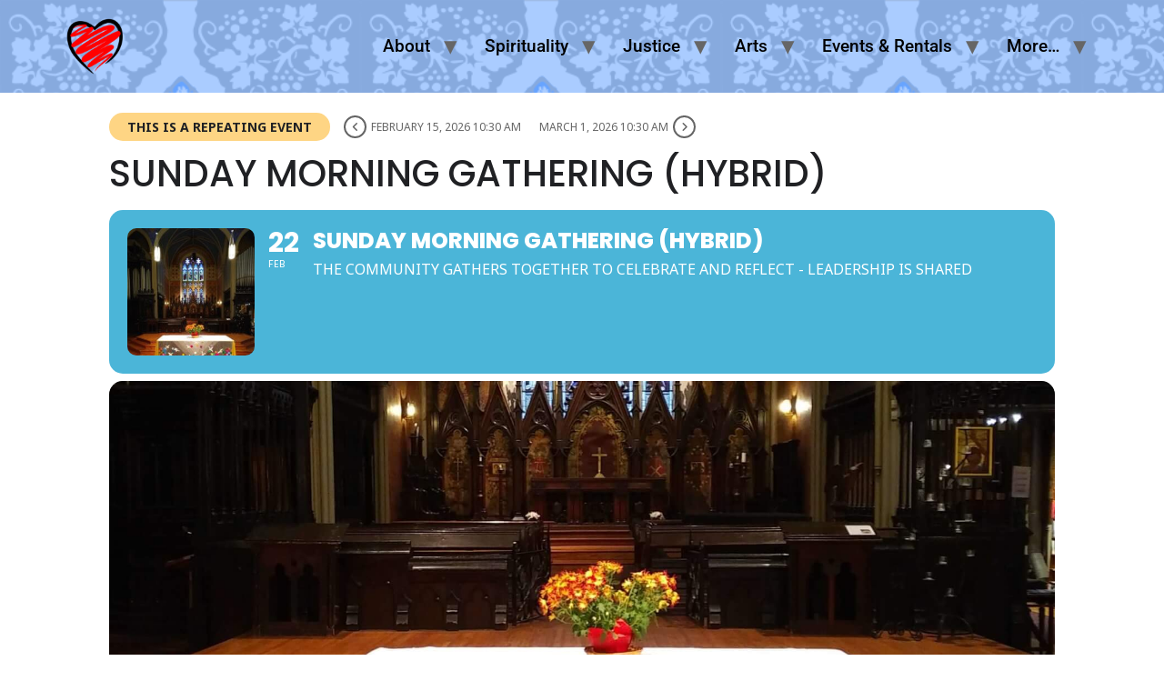

--- FILE ---
content_type: text/html; charset=UTF-8
request_url: https://holytrinity.to/events/sunday-morning-gathering-3/var/ri-6.l-L1/
body_size: 19594
content:
<!doctype html>
<html lang="en-CA">
<head>
	<meta charset="UTF-8">
	<meta name="viewport" content="width=device-width, initial-scale=1">
	<link rel="profile" href="https://gmpg.org/xfn/11">
	<meta name="viewport" content="width=device-width, initial-scale=1" />
<meta name='robots' content='max-image-preview:large' />
<title>Sunday Morning gathering (hybrid) &#8211; Holy Trinity TO</title>
<link rel='dns-prefetch' href='//maps.googleapis.com' />
<link rel='dns-prefetch' href='//meet.jit.si' />
<link rel='dns-prefetch' href='//fonts.googleapis.com' />
<link rel="alternate" type="application/rss+xml" title="Holy Trinity TO &raquo; Feed" href="https://holytrinity.to/feed/" />
<link rel="alternate" type="application/rss+xml" title="Holy Trinity TO &raquo; Comments Feed" href="https://holytrinity.to/comments/feed/" />
<link rel="alternate" title="oEmbed (JSON)" type="application/json+oembed" href="https://holytrinity.to/wp-json/oembed/1.0/embed?url=https%3A%2F%2Fholytrinity.to%2Fevents%2Fsunday-morning-gathering-3%2F" />
<link rel="alternate" title="oEmbed (XML)" type="text/xml+oembed" href="https://holytrinity.to/wp-json/oembed/1.0/embed?url=https%3A%2F%2Fholytrinity.to%2Fevents%2Fsunday-morning-gathering-3%2F&#038;format=xml" />
<style id='wp-img-auto-sizes-contain-inline-css'>
img:is([sizes=auto i],[sizes^="auto," i]){contain-intrinsic-size:3000px 1500px}
/*# sourceURL=wp-img-auto-sizes-contain-inline-css */
</style>
<link rel='stylesheet' id='evo_single_event-css' href='//holytrinity.to/wp-content/plugins/eventON/assets/css/evo_event_styles.css?ver=5.0.6' media='all' />
<style id='wp-emoji-styles-inline-css'>

	img.wp-smiley, img.emoji {
		display: inline !important;
		border: none !important;
		box-shadow: none !important;
		height: 1em !important;
		width: 1em !important;
		margin: 0 0.07em !important;
		vertical-align: -0.1em !important;
		background: none !important;
		padding: 0 !important;
	}
/*# sourceURL=wp-emoji-styles-inline-css */
</style>
<link rel='stylesheet' id='wp-block-library-css' href='https://holytrinity.to/wp-includes/css/dist/block-library/style.min.css?ver=6.9' media='all' />
<style id='nelio-compare-images-style-inline-css'>
.wp-block-nelio-compare-images__comparison-wrapper{position:relative}.wp-block-nelio-compare-images__after-image,.wp-block-nelio-compare-images__before-image{line-height:0}.wp-block-nelio-compare-images__before-image{height:100%;margin:0;padding:0;width:100%}.wp-block-nelio-compare-images__before-image img{height:100%;margin:0;-o-object-fit:cover;object-fit:cover;padding:0;width:100%}.wp-block-nelio-compare-images__after-image{position:absolute}.wp-block-nelio-compare-images__after-image img{height:100%;-o-object-fit:cover;object-fit:cover;width:100%}.wp-block-nelio-compare-images__after-image--horizontal{bottom:0;height:100%;right:0;top:0}.wp-block-nelio-compare-images__after-image--horizontal img{-o-object-position:top right;object-position:top right}.wp-block-nelio-compare-images__after-image--vertical{bottom:0;left:0;position:absolute;right:0;width:100%}.wp-block-nelio-compare-images__after-image--vertical img{-o-object-position:bottom left;object-position:bottom left}.wp-block-nelio-compare-images__divider{font-size:2px;position:absolute;transition:opacity .2s ease-in-out}.wp-block-nelio-compare-images__divider--vertical{background:#fff;height:100%;top:0;width:1em}.wp-block-nelio-compare-images__divider--horizontal{background:#fff;height:1em;left:0;width:100%}.wp-block-nelio-compare-images__handler{background:#fff;color:#bbb;cursor:pointer;filter:drop-shadow(0 0 10px #001);font-size:5px;position:absolute;transition:opacity .2s ease-in-out;-webkit-user-select:none;-moz-user-select:none;user-select:none}.wp-block-nelio-compare-images__handler:after{align-items:center;background:inherit;border-radius:1em;content:"☰";display:block;display:flex;font-size:16px;height:1.5em;justify-content:center;left:50%;position:absolute;top:50%;transform:translate(-50%,-50%) rotate(90deg);width:6em}.wp-block-nelio-compare-images__handler--vertical{height:100%;left:50%;top:0;transform:translateX(-50%);width:1em}.wp-block-nelio-compare-images__handler--horizontal{height:1em;left:0;top:50%;transform:translateY(-50%);width:100%}.wp-block-nelio-compare-images__handler--horizontal:after{transform:translate(-50%,-50%) rotate(0)}.wp-block-nelio-compare-images__caption{text-align:center;width:100%}@media(min-width:50em){.wp-block-nelio-compare-images__handler{opacity:0}.wp-block-nelio-compare-images:hover .wp-block-nelio-compare-images__handler{opacity:1}}

/*# sourceURL=https://holytrinity.to/wp-content/plugins/nelio-compare-images/build/style-index.css */
</style>
<link rel='stylesheet' id='editorskit-frontend-css' href='https://holytrinity.to/wp-content/plugins/block-options/build/style.build.css?ver=new' media='all' />
<style id='global-styles-inline-css'>
:root{--wp--preset--aspect-ratio--square: 1;--wp--preset--aspect-ratio--4-3: 4/3;--wp--preset--aspect-ratio--3-4: 3/4;--wp--preset--aspect-ratio--3-2: 3/2;--wp--preset--aspect-ratio--2-3: 2/3;--wp--preset--aspect-ratio--16-9: 16/9;--wp--preset--aspect-ratio--9-16: 9/16;--wp--preset--color--black: #000000;--wp--preset--color--cyan-bluish-gray: #abb8c3;--wp--preset--color--white: #ffffff;--wp--preset--color--pale-pink: #f78da7;--wp--preset--color--vivid-red: #cf2e2e;--wp--preset--color--luminous-vivid-orange: #ff6900;--wp--preset--color--luminous-vivid-amber: #fcb900;--wp--preset--color--light-green-cyan: #7bdcb5;--wp--preset--color--vivid-green-cyan: #00d084;--wp--preset--color--pale-cyan-blue: #8ed1fc;--wp--preset--color--vivid-cyan-blue: #0693e3;--wp--preset--color--vivid-purple: #9b51e0;--wp--preset--gradient--vivid-cyan-blue-to-vivid-purple: linear-gradient(135deg,rgb(6,147,227) 0%,rgb(155,81,224) 100%);--wp--preset--gradient--light-green-cyan-to-vivid-green-cyan: linear-gradient(135deg,rgb(122,220,180) 0%,rgb(0,208,130) 100%);--wp--preset--gradient--luminous-vivid-amber-to-luminous-vivid-orange: linear-gradient(135deg,rgb(252,185,0) 0%,rgb(255,105,0) 100%);--wp--preset--gradient--luminous-vivid-orange-to-vivid-red: linear-gradient(135deg,rgb(255,105,0) 0%,rgb(207,46,46) 100%);--wp--preset--gradient--very-light-gray-to-cyan-bluish-gray: linear-gradient(135deg,rgb(238,238,238) 0%,rgb(169,184,195) 100%);--wp--preset--gradient--cool-to-warm-spectrum: linear-gradient(135deg,rgb(74,234,220) 0%,rgb(151,120,209) 20%,rgb(207,42,186) 40%,rgb(238,44,130) 60%,rgb(251,105,98) 80%,rgb(254,248,76) 100%);--wp--preset--gradient--blush-light-purple: linear-gradient(135deg,rgb(255,206,236) 0%,rgb(152,150,240) 100%);--wp--preset--gradient--blush-bordeaux: linear-gradient(135deg,rgb(254,205,165) 0%,rgb(254,45,45) 50%,rgb(107,0,62) 100%);--wp--preset--gradient--luminous-dusk: linear-gradient(135deg,rgb(255,203,112) 0%,rgb(199,81,192) 50%,rgb(65,88,208) 100%);--wp--preset--gradient--pale-ocean: linear-gradient(135deg,rgb(255,245,203) 0%,rgb(182,227,212) 50%,rgb(51,167,181) 100%);--wp--preset--gradient--electric-grass: linear-gradient(135deg,rgb(202,248,128) 0%,rgb(113,206,126) 100%);--wp--preset--gradient--midnight: linear-gradient(135deg,rgb(2,3,129) 0%,rgb(40,116,252) 100%);--wp--preset--font-size--small: 13px;--wp--preset--font-size--medium: 20px;--wp--preset--font-size--large: 36px;--wp--preset--font-size--x-large: 42px;--wp--preset--spacing--20: 0.44rem;--wp--preset--spacing--30: 0.67rem;--wp--preset--spacing--40: 1rem;--wp--preset--spacing--50: 1.5rem;--wp--preset--spacing--60: 2.25rem;--wp--preset--spacing--70: 3.38rem;--wp--preset--spacing--80: 5.06rem;--wp--preset--shadow--natural: 6px 6px 9px rgba(0, 0, 0, 0.2);--wp--preset--shadow--deep: 12px 12px 50px rgba(0, 0, 0, 0.4);--wp--preset--shadow--sharp: 6px 6px 0px rgba(0, 0, 0, 0.2);--wp--preset--shadow--outlined: 6px 6px 0px -3px rgb(255, 255, 255), 6px 6px rgb(0, 0, 0);--wp--preset--shadow--crisp: 6px 6px 0px rgb(0, 0, 0);}:root { --wp--style--global--content-size: 800px;--wp--style--global--wide-size: 1200px; }:where(body) { margin: 0; }.wp-site-blocks > .alignleft { float: left; margin-right: 2em; }.wp-site-blocks > .alignright { float: right; margin-left: 2em; }.wp-site-blocks > .aligncenter { justify-content: center; margin-left: auto; margin-right: auto; }:where(.wp-site-blocks) > * { margin-block-start: 24px; margin-block-end: 0; }:where(.wp-site-blocks) > :first-child { margin-block-start: 0; }:where(.wp-site-blocks) > :last-child { margin-block-end: 0; }:root { --wp--style--block-gap: 24px; }:root :where(.is-layout-flow) > :first-child{margin-block-start: 0;}:root :where(.is-layout-flow) > :last-child{margin-block-end: 0;}:root :where(.is-layout-flow) > *{margin-block-start: 24px;margin-block-end: 0;}:root :where(.is-layout-constrained) > :first-child{margin-block-start: 0;}:root :where(.is-layout-constrained) > :last-child{margin-block-end: 0;}:root :where(.is-layout-constrained) > *{margin-block-start: 24px;margin-block-end: 0;}:root :where(.is-layout-flex){gap: 24px;}:root :where(.is-layout-grid){gap: 24px;}.is-layout-flow > .alignleft{float: left;margin-inline-start: 0;margin-inline-end: 2em;}.is-layout-flow > .alignright{float: right;margin-inline-start: 2em;margin-inline-end: 0;}.is-layout-flow > .aligncenter{margin-left: auto !important;margin-right: auto !important;}.is-layout-constrained > .alignleft{float: left;margin-inline-start: 0;margin-inline-end: 2em;}.is-layout-constrained > .alignright{float: right;margin-inline-start: 2em;margin-inline-end: 0;}.is-layout-constrained > .aligncenter{margin-left: auto !important;margin-right: auto !important;}.is-layout-constrained > :where(:not(.alignleft):not(.alignright):not(.alignfull)){max-width: var(--wp--style--global--content-size);margin-left: auto !important;margin-right: auto !important;}.is-layout-constrained > .alignwide{max-width: var(--wp--style--global--wide-size);}body .is-layout-flex{display: flex;}.is-layout-flex{flex-wrap: wrap;align-items: center;}.is-layout-flex > :is(*, div){margin: 0;}body .is-layout-grid{display: grid;}.is-layout-grid > :is(*, div){margin: 0;}body{padding-top: 0px;padding-right: 0px;padding-bottom: 0px;padding-left: 0px;}a:where(:not(.wp-element-button)){text-decoration: underline;}:root :where(.wp-element-button, .wp-block-button__link){background-color: #32373c;border-width: 0;color: #fff;font-family: inherit;font-size: inherit;font-style: inherit;font-weight: inherit;letter-spacing: inherit;line-height: inherit;padding-top: calc(0.667em + 2px);padding-right: calc(1.333em + 2px);padding-bottom: calc(0.667em + 2px);padding-left: calc(1.333em + 2px);text-decoration: none;text-transform: inherit;}.has-black-color{color: var(--wp--preset--color--black) !important;}.has-cyan-bluish-gray-color{color: var(--wp--preset--color--cyan-bluish-gray) !important;}.has-white-color{color: var(--wp--preset--color--white) !important;}.has-pale-pink-color{color: var(--wp--preset--color--pale-pink) !important;}.has-vivid-red-color{color: var(--wp--preset--color--vivid-red) !important;}.has-luminous-vivid-orange-color{color: var(--wp--preset--color--luminous-vivid-orange) !important;}.has-luminous-vivid-amber-color{color: var(--wp--preset--color--luminous-vivid-amber) !important;}.has-light-green-cyan-color{color: var(--wp--preset--color--light-green-cyan) !important;}.has-vivid-green-cyan-color{color: var(--wp--preset--color--vivid-green-cyan) !important;}.has-pale-cyan-blue-color{color: var(--wp--preset--color--pale-cyan-blue) !important;}.has-vivid-cyan-blue-color{color: var(--wp--preset--color--vivid-cyan-blue) !important;}.has-vivid-purple-color{color: var(--wp--preset--color--vivid-purple) !important;}.has-black-background-color{background-color: var(--wp--preset--color--black) !important;}.has-cyan-bluish-gray-background-color{background-color: var(--wp--preset--color--cyan-bluish-gray) !important;}.has-white-background-color{background-color: var(--wp--preset--color--white) !important;}.has-pale-pink-background-color{background-color: var(--wp--preset--color--pale-pink) !important;}.has-vivid-red-background-color{background-color: var(--wp--preset--color--vivid-red) !important;}.has-luminous-vivid-orange-background-color{background-color: var(--wp--preset--color--luminous-vivid-orange) !important;}.has-luminous-vivid-amber-background-color{background-color: var(--wp--preset--color--luminous-vivid-amber) !important;}.has-light-green-cyan-background-color{background-color: var(--wp--preset--color--light-green-cyan) !important;}.has-vivid-green-cyan-background-color{background-color: var(--wp--preset--color--vivid-green-cyan) !important;}.has-pale-cyan-blue-background-color{background-color: var(--wp--preset--color--pale-cyan-blue) !important;}.has-vivid-cyan-blue-background-color{background-color: var(--wp--preset--color--vivid-cyan-blue) !important;}.has-vivid-purple-background-color{background-color: var(--wp--preset--color--vivid-purple) !important;}.has-black-border-color{border-color: var(--wp--preset--color--black) !important;}.has-cyan-bluish-gray-border-color{border-color: var(--wp--preset--color--cyan-bluish-gray) !important;}.has-white-border-color{border-color: var(--wp--preset--color--white) !important;}.has-pale-pink-border-color{border-color: var(--wp--preset--color--pale-pink) !important;}.has-vivid-red-border-color{border-color: var(--wp--preset--color--vivid-red) !important;}.has-luminous-vivid-orange-border-color{border-color: var(--wp--preset--color--luminous-vivid-orange) !important;}.has-luminous-vivid-amber-border-color{border-color: var(--wp--preset--color--luminous-vivid-amber) !important;}.has-light-green-cyan-border-color{border-color: var(--wp--preset--color--light-green-cyan) !important;}.has-vivid-green-cyan-border-color{border-color: var(--wp--preset--color--vivid-green-cyan) !important;}.has-pale-cyan-blue-border-color{border-color: var(--wp--preset--color--pale-cyan-blue) !important;}.has-vivid-cyan-blue-border-color{border-color: var(--wp--preset--color--vivid-cyan-blue) !important;}.has-vivid-purple-border-color{border-color: var(--wp--preset--color--vivid-purple) !important;}.has-vivid-cyan-blue-to-vivid-purple-gradient-background{background: var(--wp--preset--gradient--vivid-cyan-blue-to-vivid-purple) !important;}.has-light-green-cyan-to-vivid-green-cyan-gradient-background{background: var(--wp--preset--gradient--light-green-cyan-to-vivid-green-cyan) !important;}.has-luminous-vivid-amber-to-luminous-vivid-orange-gradient-background{background: var(--wp--preset--gradient--luminous-vivid-amber-to-luminous-vivid-orange) !important;}.has-luminous-vivid-orange-to-vivid-red-gradient-background{background: var(--wp--preset--gradient--luminous-vivid-orange-to-vivid-red) !important;}.has-very-light-gray-to-cyan-bluish-gray-gradient-background{background: var(--wp--preset--gradient--very-light-gray-to-cyan-bluish-gray) !important;}.has-cool-to-warm-spectrum-gradient-background{background: var(--wp--preset--gradient--cool-to-warm-spectrum) !important;}.has-blush-light-purple-gradient-background{background: var(--wp--preset--gradient--blush-light-purple) !important;}.has-blush-bordeaux-gradient-background{background: var(--wp--preset--gradient--blush-bordeaux) !important;}.has-luminous-dusk-gradient-background{background: var(--wp--preset--gradient--luminous-dusk) !important;}.has-pale-ocean-gradient-background{background: var(--wp--preset--gradient--pale-ocean) !important;}.has-electric-grass-gradient-background{background: var(--wp--preset--gradient--electric-grass) !important;}.has-midnight-gradient-background{background: var(--wp--preset--gradient--midnight) !important;}.has-small-font-size{font-size: var(--wp--preset--font-size--small) !important;}.has-medium-font-size{font-size: var(--wp--preset--font-size--medium) !important;}.has-large-font-size{font-size: var(--wp--preset--font-size--large) !important;}.has-x-large-font-size{font-size: var(--wp--preset--font-size--x-large) !important;}
:root :where(.wp-block-pullquote){font-size: 1.5em;line-height: 1.6;}
/*# sourceURL=global-styles-inline-css */
</style>
<style id='wp-block-template-skip-link-inline-css'>

		.skip-link.screen-reader-text {
			border: 0;
			clip-path: inset(50%);
			height: 1px;
			margin: -1px;
			overflow: hidden;
			padding: 0;
			position: absolute !important;
			width: 1px;
			word-wrap: normal !important;
		}

		.skip-link.screen-reader-text:focus {
			background-color: #eee;
			clip-path: none;
			color: #444;
			display: block;
			font-size: 1em;
			height: auto;
			left: 5px;
			line-height: normal;
			padding: 15px 23px 14px;
			text-decoration: none;
			top: 5px;
			width: auto;
			z-index: 100000;
		}
/*# sourceURL=wp-block-template-skip-link-inline-css */
</style>
<link rel='stylesheet' id='woocommerce-layout-css' href='https://holytrinity.to/wp-content/plugins/woocommerce/assets/css/woocommerce-layout.css?ver=10.4.3' media='all' />
<link rel='stylesheet' id='woocommerce-smallscreen-css' href='https://holytrinity.to/wp-content/plugins/woocommerce/assets/css/woocommerce-smallscreen.css?ver=10.4.3' media='only screen and (max-width: 768px)' />
<link rel='stylesheet' id='woocommerce-general-css' href='https://holytrinity.to/wp-content/plugins/woocommerce/assets/css/woocommerce.css?ver=10.4.3' media='all' />
<style id='woocommerce-inline-inline-css'>
.woocommerce form .form-row .required { visibility: visible; }
/*# sourceURL=woocommerce-inline-inline-css */
</style>
<link rel='stylesheet' id='hello-elementor-css' href='https://holytrinity.to/wp-content/themes/hello-elementor/assets/css/reset.css?ver=3.4.5' media='all' />
<link rel='stylesheet' id='hello-elementor-theme-style-css' href='https://holytrinity.to/wp-content/themes/hello-elementor/assets/css/theme.css?ver=3.4.5' media='all' />
<link rel='stylesheet' id='hello-elementor-header-footer-css' href='https://holytrinity.to/wp-content/themes/hello-elementor/assets/css/header-footer.css?ver=3.4.5' media='all' />
<link rel='stylesheet' id='elementor-frontend-css' href='https://holytrinity.to/wp-content/plugins/elementor/assets/css/frontend.min.css?ver=3.34.2' media='all' />
<link rel='stylesheet' id='elementor-post-13584-css' href='https://holytrinity.to/wp-content/uploads/elementor/css/post-13584.css?ver=1769221230' media='all' />
<link rel='stylesheet' id='widget-call-to-action-css' href='https://holytrinity.to/wp-content/plugins/elementor-pro/assets/css/widget-call-to-action.min.css?ver=3.34.2' media='all' />
<link rel='stylesheet' id='e-transitions-css' href='https://holytrinity.to/wp-content/plugins/elementor-pro/assets/css/conditionals/transitions.min.css?ver=3.34.2' media='all' />
<link rel='stylesheet' id='e-animation-fadeIn-css' href='https://holytrinity.to/wp-content/plugins/elementor/assets/lib/animations/styles/fadeIn.min.css?ver=3.34.2' media='all' />
<link rel='stylesheet' id='e-popup-css' href='https://holytrinity.to/wp-content/plugins/elementor-pro/assets/css/conditionals/popup.min.css?ver=3.34.2' media='all' />
<link rel='stylesheet' id='elementor-icons-css' href='https://holytrinity.to/wp-content/plugins/elementor/assets/lib/eicons/css/elementor-icons.min.css?ver=5.46.0' media='all' />
<link rel='stylesheet' id='elementor-post-18616-css' href='https://holytrinity.to/wp-content/uploads/elementor/css/post-18616.css?ver=1769221230' media='all' />
<link rel='stylesheet' id='evcal_google_fonts-css' href='https://fonts.googleapis.com/css?family=Noto+Sans%3A400%2C400italic%2C700%7CPoppins%3A700%2C800%2C900&#038;subset=latin%2Clatin-ext&#038;ver=5.0.6' media='all' />
<link rel='stylesheet' id='evcal_cal_default-css' href='//holytrinity.to/wp-content/plugins/eventON/assets/css/eventon_styles.css?ver=5.0.6' media='all' />
<link rel='stylesheet' id='evo_font_icons-css' href='//holytrinity.to/wp-content/plugins/eventON/assets/fonts/all.css?ver=5.0.6' media='all' />
<link rel='stylesheet' id='eventon_dynamic_styles-css' href='//holytrinity.to/wp-content/plugins/eventON/assets/css/eventon_dynamic_styles.css?ver=5.0.6' media='all' />
<link rel='stylesheet' id='eael-general-css' href='https://holytrinity.to/wp-content/plugins/essential-addons-for-elementor-lite/assets/front-end/css/view/general.min.css?ver=6.5.8' media='all' />
<link rel='stylesheet' id='elementor-gf-local-roboto-css' href='https://holytrinity.to/wp-content/uploads/elementor/google-fonts/css/roboto.css?ver=1743002121' media='all' />
<link rel='stylesheet' id='elementor-gf-local-robotoslab-css' href='https://holytrinity.to/wp-content/uploads/elementor/google-fonts/css/robotoslab.css?ver=1743002123' media='all' />
<link rel='stylesheet' id='elementor-gf-local-poppins-css' href='https://holytrinity.to/wp-content/uploads/elementor/google-fonts/css/poppins.css?ver=1743002124' media='all' />
<script src="https://holytrinity.to/wp-includes/js/jquery/jquery.min.js?ver=3.7.1" id="jquery-core-js"></script>
<script src="https://holytrinity.to/wp-includes/js/jquery/jquery-migrate.min.js?ver=3.4.1" id="jquery-migrate-js"></script>
<script src="https://holytrinity.to/wp-content/plugins/woocommerce/assets/js/jquery-blockui/jquery.blockUI.min.js?ver=2.7.0-wc.10.4.3" id="wc-jquery-blockui-js" defer data-wp-strategy="defer"></script>
<script id="wc-add-to-cart-js-extra">
var wc_add_to_cart_params = {"ajax_url":"/wp-admin/admin-ajax.php","wc_ajax_url":"/?wc-ajax=%%endpoint%%","i18n_view_cart":"View cart","cart_url":"https://holytrinity.to/cart/","is_cart":"","cart_redirect_after_add":"yes"};
//# sourceURL=wc-add-to-cart-js-extra
</script>
<script src="https://holytrinity.to/wp-content/plugins/woocommerce/assets/js/frontend/add-to-cart.min.js?ver=10.4.3" id="wc-add-to-cart-js" defer data-wp-strategy="defer"></script>
<script src="https://holytrinity.to/wp-content/plugins/woocommerce/assets/js/js-cookie/js.cookie.min.js?ver=2.1.4-wc.10.4.3" id="wc-js-cookie-js" defer data-wp-strategy="defer"></script>
<script id="woocommerce-js-extra">
var woocommerce_params = {"ajax_url":"/wp-admin/admin-ajax.php","wc_ajax_url":"/?wc-ajax=%%endpoint%%","i18n_password_show":"Show password","i18n_password_hide":"Hide password"};
//# sourceURL=woocommerce-js-extra
</script>
<script src="https://holytrinity.to/wp-content/plugins/woocommerce/assets/js/frontend/woocommerce.min.js?ver=10.4.3" id="woocommerce-js" defer data-wp-strategy="defer"></script>
<script id="evo-inlinescripts-header-js-after">
jQuery(document).ready(function($){});
//# sourceURL=evo-inlinescripts-header-js-after
</script>
<link rel="https://api.w.org/" href="https://holytrinity.to/wp-json/" /><link rel="alternate" title="JSON" type="application/json" href="https://holytrinity.to/wp-json/wp/v2/ajde_events/19046" /><link rel="EditURI" type="application/rsd+xml" title="RSD" href="https://holytrinity.to/xmlrpc.php?rsd" />
<meta name="generator" content="WordPress 6.9" />
<meta name="generator" content="WooCommerce 10.4.3" />
<link rel="canonical" href="https://holytrinity.to/events/sunday-morning-gathering-3/" />
<link rel='shortlink' href='https://holytrinity.to/?p=19046' />
	<noscript><style>.woocommerce-product-gallery{ opacity: 1 !important; }</style></noscript>
	<meta name="generator" content="Elementor 3.34.2; features: additional_custom_breakpoints; settings: css_print_method-external, google_font-enabled, font_display-auto">
				<meta name="robots" content="all"/>
				<meta property="description" content="Sun. 10:30 a.m.In person at Holy Trinity and online via Zoom



Our worship" />
				<meta property="og:type" content="event" /> 
				<meta property="og:title" content="Sunday Morning gathering (hybrid)" />
				<meta property="og:url" content="https://holytrinity.to/events/sunday-morning-gathering-3/" />
				<meta property="og:description" content="Sun. 10:30 a.m.In person at Holy Trinity and online via Zoom



Our worship" />
									<meta property="og:image" content="https://holytrinity.to/wp-content/uploads/2019/06/IMG_20181004_1011456-scaled.jpg" /> 
					<meta property="og:image:width" content="1707" /> 
					<meta property="og:image:height" content="2560" /> 
												<meta name="twitter:card" content="summary_large_image">
				<meta name="twitter:title" content="Sunday Morning gathering (hybrid)">
				<meta name="twitter:description" content="Sun. 10:30 a.m.In person at Holy Trinity and online via Zoom



Our worship">
									<meta name="twitter:image" content="https://holytrinity.to/wp-content/uploads/2019/06/IMG_20181004_1011456-scaled.jpg">
											<style>
				.e-con.e-parent:nth-of-type(n+4):not(.e-lazyloaded):not(.e-no-lazyload),
				.e-con.e-parent:nth-of-type(n+4):not(.e-lazyloaded):not(.e-no-lazyload) * {
					background-image: none !important;
				}
				@media screen and (max-height: 1024px) {
					.e-con.e-parent:nth-of-type(n+3):not(.e-lazyloaded):not(.e-no-lazyload),
					.e-con.e-parent:nth-of-type(n+3):not(.e-lazyloaded):not(.e-no-lazyload) * {
						background-image: none !important;
					}
				}
				@media screen and (max-height: 640px) {
					.e-con.e-parent:nth-of-type(n+2):not(.e-lazyloaded):not(.e-no-lazyload),
					.e-con.e-parent:nth-of-type(n+2):not(.e-lazyloaded):not(.e-no-lazyload) * {
						background-image: none !important;
					}
				}
			</style>
			<style id="uagb-style-conditional-extension">@media (min-width: 1025px){body .uag-hide-desktop.uagb-google-map__wrap,body .uag-hide-desktop{display:none !important}}@media (min-width: 768px) and (max-width: 1024px){body .uag-hide-tab.uagb-google-map__wrap,body .uag-hide-tab{display:none !important}}@media (max-width: 767px){body .uag-hide-mob.uagb-google-map__wrap,body .uag-hide-mob{display:none !important}}</style><link rel="icon" href="https://holytrinity.to/wp-content/uploads/2017/12/cropped-HolyTrinityTO_black-32x32.png" sizes="32x32" />
<link rel="icon" href="https://holytrinity.to/wp-content/uploads/2017/12/cropped-HolyTrinityTO_black-192x192.png" sizes="192x192" />
<link rel="apple-touch-icon" href="https://holytrinity.to/wp-content/uploads/2017/12/cropped-HolyTrinityTO_black-180x180.png" />
<meta name="msapplication-TileImage" content="https://holytrinity.to/wp-content/uploads/2017/12/cropped-HolyTrinityTO_black-270x270.png" />
</head>
<body class="wp-singular ajde_events-template-default single single-ajde_events postid-19046 wp-custom-logo wp-embed-responsive wp-theme-hello-elementor theme-hello-elementor woocommerce-no-js hello-elementor-default elementor-default elementor-kit-13584">


<a class="skip-link screen-reader-text" href="#content">Skip to content</a>

<header id="site-header" class="site-header dynamic-header menu-dropdown-tablet">
	<div class="header-inner">
		<div class="site-branding show-logo">
							<div class="site-logo show">
					<a href="https://holytrinity.to/" class="custom-logo-link" rel="home"><img width="100" height="100" src="https://holytrinity.to/wp-content/uploads/2023/03/cropped-HolyTrinityTO_heartonly_whiteBG_100px.png" class="custom-logo" alt="Holy Trinity heart logo" decoding="async" /></a>				</div>
					</div>

					<nav class="site-navigation show" aria-label="Main menu">
				<ul id="menu-new-menu-2023" class="menu"><li id="menu-item-18389" class="menu-item menu-item-type-custom menu-item-object-custom menu-item-has-children menu-item-18389"><a href="#">About</a>
<ul class="sub-menu">
	<li id="menu-item-18058" class="menu-item menu-item-type-post_type menu-item-object-page menu-item-18058"><a href="https://holytrinity.to/about/">About Us</a></li>
	<li id="menu-item-18881" class="menu-item menu-item-type-custom menu-item-object-custom menu-item-18881"><a href="https://civi.holytrinity.to/donate/">Donate</a></li>
	<li id="menu-item-18274" class="menu-item menu-item-type-post_type menu-item-object-page menu-item-18274"><a href="https://holytrinity.to/our-place/">Our Place</a></li>
	<li id="menu-item-18275" class="menu-item menu-item-type-post_type menu-item-object-page menu-item-18275"><a href="https://holytrinity.to/our-history/">Our History</a></li>
	<li id="menu-item-18398" class="menu-item menu-item-type-post_type menu-item-object-page menu-item-18398"><a href="https://holytrinity.to/blog/">Posts</a></li>
	<li id="menu-item-18273" class="menu-item menu-item-type-post_type menu-item-object-page menu-item-privacy-policy menu-item-18273"><a rel="privacy-policy" href="https://holytrinity.to/privacy-of-personal-information/">Privacy of personal information</a></li>
	<li id="menu-item-18417" class="menu-item menu-item-type-post_type menu-item-object-page menu-item-18417"><a href="https://holytrinity.to/our-supporters/">Supporters</a></li>
</ul>
</li>
<li id="menu-item-18051" class="menu-item menu-item-type-custom menu-item-object-custom menu-item-has-children menu-item-18051"><a href="#">Spirituality</a>
<ul class="sub-menu">
	<li id="menu-item-18063" class="menu-item menu-item-type-post_type menu-item-object-page menu-item-18063"><a href="https://holytrinity.to/worship/">Worship</a></li>
	<li id="menu-item-18064" class="menu-item menu-item-type-post_type menu-item-object-page menu-item-18064"><a href="https://holytrinity.to/sermon-archive/">Sermon Archive</a></li>
	<li id="menu-item-18805" class="menu-item menu-item-type-taxonomy menu-item-object-category menu-item-18805"><a href="https://holytrinity.to/category/hymns-psalms-prayers/">Songs, poems &amp; prayers</a></li>
	<li id="menu-item-18065" class="menu-item menu-item-type-post_type menu-item-object-page menu-item-18065"><a href="https://holytrinity.to/weddings-at-holy-trinity/">Weddings</a></li>
</ul>
</li>
<li id="menu-item-18332" class="menu-item menu-item-type-custom menu-item-object-custom menu-item-has-children menu-item-18332"><a href="#">Justice</a>
<ul class="sub-menu">
	<li id="menu-item-19534" class="menu-item menu-item-type-post_type menu-item-object-page menu-item-19534"><a href="https://holytrinity.to/trinity-community-hub/">Trinity Community Hub</a></li>
	<li id="menu-item-18068" class="menu-item menu-item-type-post_type menu-item-object-page menu-item-18068"><a href="https://holytrinity.to/justice-work/refugee-committee/">Refugee Committee</a></li>
	<li id="menu-item-18764" class="menu-item menu-item-type-post_type menu-item-object-page menu-item-18764"><a href="https://holytrinity.to/justice-work/homeless-memorial/">Toronto Homeless Memorial</a></li>
	<li id="menu-item-18067" class="menu-item menu-item-type-post_type menu-item-object-page menu-item-18067"><a href="https://holytrinity.to/justice-work/housing/">Affordable Housing</a></li>
	<li id="menu-item-18069" class="menu-item menu-item-type-post_type menu-item-object-page menu-item-18069"><a href="https://holytrinity.to/justice-work/same-sex-marriage/">Same Sex Marriage</a></li>
</ul>
</li>
<li id="menu-item-18333" class="menu-item menu-item-type-custom menu-item-object-custom menu-item-has-children menu-item-18333"><a href="#">Arts</a>
<ul class="sub-menu">
	<li id="menu-item-18073" class="menu-item menu-item-type-post_type menu-item-object-page menu-item-18073"><a href="https://holytrinity.to/music-and-arts/">Music and Arts</a></li>
	<li id="menu-item-18076" class="menu-item menu-item-type-post_type menu-item-object-page menu-item-18076"><a href="https://holytrinity.to/music-and-arts/the-christmas-story/">The Christmas Story</a></li>
	<li id="menu-item-18075" class="menu-item menu-item-type-post_type menu-item-object-page menu-item-18075"><a href="https://holytrinity.to/music-and-arts/acoustics-and-instruments/">Acoustics and Instruments</a></li>
	<li id="menu-item-18080" class="menu-item menu-item-type-custom menu-item-object-custom menu-item-18080"><a href="https://www.youtube.com/@holytrinityto">Video Channel</a></li>
</ul>
</li>
<li id="menu-item-18334" class="menu-item menu-item-type-custom menu-item-object-custom menu-item-has-children menu-item-18334"><a href="#">Events &#038; Rentals</a>
<ul class="sub-menu">
	<li id="menu-item-18153" class="menu-item menu-item-type-post_type menu-item-object-page menu-item-18153"><a href="https://holytrinity.to/rentals/">Events &#038; Rentals</a></li>
	<li id="menu-item-20321" class="menu-item menu-item-type-post_type menu-item-object-page menu-item-20321"><a href="https://holytrinity.to/office-studio-boardroom-space/">Office/Studio/Boadroom Space</a></li>
	<li id="menu-item-20027" class="menu-item menu-item-type-post_type menu-item-object-page menu-item-20027"><a href="https://holytrinity.to/stained-glass-gala/">Stained Glass Gala</a></li>
	<li id="menu-item-18062" class="menu-item menu-item-type-post_type menu-item-object-page menu-item-18062"><a href="https://holytrinity.to/weddings-at-holy-trinity/">Weddings</a></li>
	<li id="menu-item-18537" class="menu-item menu-item-type-post_type menu-item-object-page menu-item-18537"><a href="https://holytrinity.to/worship/">Worship</a></li>
	<li id="menu-item-18074" class="menu-item menu-item-type-post_type menu-item-object-page menu-item-18074"><a href="https://holytrinity.to/music-and-arts/acoustics-and-instruments/">Acoustics and Instruments</a></li>
</ul>
</li>
<li id="menu-item-18335" class="menu-item menu-item-type-custom menu-item-object-custom menu-item-has-children menu-item-18335"><a href="#">More&#8230;</a>
<ul class="sub-menu">
	<li id="menu-item-19044" class="menu-item menu-item-type-post_type menu-item-object-page menu-item-19044"><a href="https://holytrinity.to/calendar/">Calendar</a></li>
	<li id="menu-item-18397" class="menu-item menu-item-type-post_type menu-item-object-page menu-item-18397"><a href="https://holytrinity.to/blog/">News &#038; Posts</a></li>
	<li id="menu-item-18538" class="menu-item menu-item-type-custom menu-item-object-custom menu-item-has-children menu-item-18538"><a href="#">Online gatherings</a>
	<ul class="sub-menu">
		<li id="menu-item-18539" class="menu-item menu-item-type-custom menu-item-object-custom menu-item-18539"><a href="https://us02web.zoom.us/j/669978222?pwd=T25zck1QclRzUE1iczJwdEI0UnQrQT09">Zoom Worship</a></li>
	</ul>
</li>
	<li id="menu-item-18060" class="menu-item menu-item-type-post_type menu-item-object-page menu-item-18060"><a href="https://holytrinity.to/about/statement-of-welcome/">Statement of Welcome</a></li>
	<li id="menu-item-18061" class="menu-item menu-item-type-post_type menu-item-object-page menu-item-18061"><a href="https://holytrinity.to/about/map-and-parking/">Map and directions</a></li>
	<li id="menu-item-18882" class="menu-item menu-item-type-custom menu-item-object-custom menu-item-18882"><a href="https://civi.holytrinity.to/donate/">Donate</a></li>
	<li id="menu-item-18081" class="menu-item menu-item-type-post_type menu-item-object-page menu-item-18081"><a href="https://holytrinity.to/shop/">Shop</a></li>
	<li id="menu-item-18083" class="menu-item menu-item-type-post_type menu-item-object-page menu-item-18083"><a href="https://holytrinity.to/cart/">Cart</a></li>
	<li id="menu-item-19045" class="menu-item menu-item-type-custom menu-item-object-custom menu-item-19045"><a href="/wp-login.php">Login</a></li>
</ul>
</li>
</ul>			</nav>
							<div class="site-navigation-toggle-holder show">
				<button type="button" class="site-navigation-toggle" aria-label="Menu">
					<span class="site-navigation-toggle-icon" aria-hidden="true"></span>
				</button>
			</div>
			<nav class="site-navigation-dropdown show" aria-label="Mobile menu" aria-hidden="true" inert>
				<ul id="menu-new-menu-2024" class="menu"><li class="menu-item menu-item-type-custom menu-item-object-custom menu-item-has-children menu-item-18389"><a href="#">About</a>
<ul class="sub-menu">
	<li class="menu-item menu-item-type-post_type menu-item-object-page menu-item-18058"><a href="https://holytrinity.to/about/">About Us</a></li>
	<li class="menu-item menu-item-type-custom menu-item-object-custom menu-item-18881"><a href="https://civi.holytrinity.to/donate/">Donate</a></li>
	<li class="menu-item menu-item-type-post_type menu-item-object-page menu-item-18274"><a href="https://holytrinity.to/our-place/">Our Place</a></li>
	<li class="menu-item menu-item-type-post_type menu-item-object-page menu-item-18275"><a href="https://holytrinity.to/our-history/">Our History</a></li>
	<li class="menu-item menu-item-type-post_type menu-item-object-page menu-item-18398"><a href="https://holytrinity.to/blog/">Posts</a></li>
	<li class="menu-item menu-item-type-post_type menu-item-object-page menu-item-privacy-policy menu-item-18273"><a rel="privacy-policy" href="https://holytrinity.to/privacy-of-personal-information/">Privacy of personal information</a></li>
	<li class="menu-item menu-item-type-post_type menu-item-object-page menu-item-18417"><a href="https://holytrinity.to/our-supporters/">Supporters</a></li>
</ul>
</li>
<li class="menu-item menu-item-type-custom menu-item-object-custom menu-item-has-children menu-item-18051"><a href="#">Spirituality</a>
<ul class="sub-menu">
	<li class="menu-item menu-item-type-post_type menu-item-object-page menu-item-18063"><a href="https://holytrinity.to/worship/">Worship</a></li>
	<li class="menu-item menu-item-type-post_type menu-item-object-page menu-item-18064"><a href="https://holytrinity.to/sermon-archive/">Sermon Archive</a></li>
	<li class="menu-item menu-item-type-taxonomy menu-item-object-category menu-item-18805"><a href="https://holytrinity.to/category/hymns-psalms-prayers/">Songs, poems &amp; prayers</a></li>
	<li class="menu-item menu-item-type-post_type menu-item-object-page menu-item-18065"><a href="https://holytrinity.to/weddings-at-holy-trinity/">Weddings</a></li>
</ul>
</li>
<li class="menu-item menu-item-type-custom menu-item-object-custom menu-item-has-children menu-item-18332"><a href="#">Justice</a>
<ul class="sub-menu">
	<li class="menu-item menu-item-type-post_type menu-item-object-page menu-item-19534"><a href="https://holytrinity.to/trinity-community-hub/">Trinity Community Hub</a></li>
	<li class="menu-item menu-item-type-post_type menu-item-object-page menu-item-18068"><a href="https://holytrinity.to/justice-work/refugee-committee/">Refugee Committee</a></li>
	<li class="menu-item menu-item-type-post_type menu-item-object-page menu-item-18764"><a href="https://holytrinity.to/justice-work/homeless-memorial/">Toronto Homeless Memorial</a></li>
	<li class="menu-item menu-item-type-post_type menu-item-object-page menu-item-18067"><a href="https://holytrinity.to/justice-work/housing/">Affordable Housing</a></li>
	<li class="menu-item menu-item-type-post_type menu-item-object-page menu-item-18069"><a href="https://holytrinity.to/justice-work/same-sex-marriage/">Same Sex Marriage</a></li>
</ul>
</li>
<li class="menu-item menu-item-type-custom menu-item-object-custom menu-item-has-children menu-item-18333"><a href="#">Arts</a>
<ul class="sub-menu">
	<li class="menu-item menu-item-type-post_type menu-item-object-page menu-item-18073"><a href="https://holytrinity.to/music-and-arts/">Music and Arts</a></li>
	<li class="menu-item menu-item-type-post_type menu-item-object-page menu-item-18076"><a href="https://holytrinity.to/music-and-arts/the-christmas-story/">The Christmas Story</a></li>
	<li class="menu-item menu-item-type-post_type menu-item-object-page menu-item-18075"><a href="https://holytrinity.to/music-and-arts/acoustics-and-instruments/">Acoustics and Instruments</a></li>
	<li class="menu-item menu-item-type-custom menu-item-object-custom menu-item-18080"><a href="https://www.youtube.com/@holytrinityto">Video Channel</a></li>
</ul>
</li>
<li class="menu-item menu-item-type-custom menu-item-object-custom menu-item-has-children menu-item-18334"><a href="#">Events &#038; Rentals</a>
<ul class="sub-menu">
	<li class="menu-item menu-item-type-post_type menu-item-object-page menu-item-18153"><a href="https://holytrinity.to/rentals/">Events &#038; Rentals</a></li>
	<li class="menu-item menu-item-type-post_type menu-item-object-page menu-item-20321"><a href="https://holytrinity.to/office-studio-boardroom-space/">Office/Studio/Boadroom Space</a></li>
	<li class="menu-item menu-item-type-post_type menu-item-object-page menu-item-20027"><a href="https://holytrinity.to/stained-glass-gala/">Stained Glass Gala</a></li>
	<li class="menu-item menu-item-type-post_type menu-item-object-page menu-item-18062"><a href="https://holytrinity.to/weddings-at-holy-trinity/">Weddings</a></li>
	<li class="menu-item menu-item-type-post_type menu-item-object-page menu-item-18537"><a href="https://holytrinity.to/worship/">Worship</a></li>
	<li class="menu-item menu-item-type-post_type menu-item-object-page menu-item-18074"><a href="https://holytrinity.to/music-and-arts/acoustics-and-instruments/">Acoustics and Instruments</a></li>
</ul>
</li>
<li class="menu-item menu-item-type-custom menu-item-object-custom menu-item-has-children menu-item-18335"><a href="#">More&#8230;</a>
<ul class="sub-menu">
	<li class="menu-item menu-item-type-post_type menu-item-object-page menu-item-19044"><a href="https://holytrinity.to/calendar/">Calendar</a></li>
	<li class="menu-item menu-item-type-post_type menu-item-object-page menu-item-18397"><a href="https://holytrinity.to/blog/">News &#038; Posts</a></li>
	<li class="menu-item menu-item-type-custom menu-item-object-custom menu-item-has-children menu-item-18538"><a href="#">Online gatherings</a>
	<ul class="sub-menu">
		<li class="menu-item menu-item-type-custom menu-item-object-custom menu-item-18539"><a href="https://us02web.zoom.us/j/669978222?pwd=T25zck1QclRzUE1iczJwdEI0UnQrQT09">Zoom Worship</a></li>
	</ul>
</li>
	<li class="menu-item menu-item-type-post_type menu-item-object-page menu-item-18060"><a href="https://holytrinity.to/about/statement-of-welcome/">Statement of Welcome</a></li>
	<li class="menu-item menu-item-type-post_type menu-item-object-page menu-item-18061"><a href="https://holytrinity.to/about/map-and-parking/">Map and directions</a></li>
	<li class="menu-item menu-item-type-custom menu-item-object-custom menu-item-18882"><a href="https://civi.holytrinity.to/donate/">Donate</a></li>
	<li class="menu-item menu-item-type-post_type menu-item-object-page menu-item-18081"><a href="https://holytrinity.to/shop/">Shop</a></li>
	<li class="menu-item menu-item-type-post_type menu-item-object-page menu-item-18083"><a href="https://holytrinity.to/cart/">Cart</a></li>
	<li class="menu-item menu-item-type-custom menu-item-object-custom menu-item-19045"><a href="/wp-login.php">Login</a></li>
</ul>
</li>
</ul>			</nav>
			</div>
</header>
	
<div id='main'>
	<div class='evo_page_body'>

				<div class='evo_page_content '>
		
						
				<div id="post-19046" class="post-19046 ajde_events type-ajde_events status-publish has-post-thumbnail hentry tag-justice tag-music tag-worship-2 event_location-holy-trinity event_type-service evo_event_content 19046">
	
		

	<div class='eventon_main_section summary entry-summary' >

					
				
			

			
				<div id='evcal_single_event_19046' class='ajde_evcal_calendar eventon_single_event evo_sin_page color etttc_custom' data-eid='19046' data-l='L1' data-j='[]'>
		<div class='evo-data' data-mapformat="roadmap" data-mapzoom="18" data-mapscroll="true" data-evc_open="yes" data-mapiconurl="" data-maps_load="no" ></div>
		<div class='evo_cal_data' data-sc='{"mapformat":"roadmap","mapzoom":"18","mapscroll":"true","evc_open":"yes","mapiconurl":"","maps_load":"no"}'></div>
						
		<div id='evcal_list' class='eventon_events_list evo_sin_event_list'>
		<div class='evose_repeat_header'><p><span class='title'>This is a repeating event</span><span class='ri_nav'><a href='https://holytrinity.to/events/sunday-morning-gathering-3/var/ri-5.l-L1' class='prev' title='February 15, 2026 10:30 am'><b class='fa fa-angle-left'></b><em>February 15, 2026 10:30 am</em></a><a href='https://holytrinity.to/events/sunday-morning-gathering-3/var/ri-7.l-L1' class='next' title='March 1, 2026 10:30 am' data-su='1772361000'><em>March 1, 2026 10:30 am</em><b class='fa fa-angle-right'></b></a></span></p></div>				<h1 class='evosin_event_title '>
				Sunday Morning gathering (hybrid)					
				</h1>
			<div id="event_19046_6" class="eventon_list_event evo_eventtop scheduled  event clrW event_19046_6" data-event_id="19046" data-ri="6r" data-time="1771774200-1771779600" data-colr="#4bb5d8" itemscope itemtype='http://schema.org/Event'><div class="evo_event_schema" style="display:none" ><a itemprop='url'  href='https://holytrinity.to/events/sunday-morning-gathering-3/var/ri-6.l-L1'></a><meta itemprop='image' content="https://holytrinity.to/wp-content/uploads/2019/06/IMG_20181004_1011456-scaled.jpg" /><meta itemprop='startDate' content="2026-2-22T10:30-5:00" /><meta itemprop='endDate' content="2026-2-22T12:00-5:00" /><meta itemprop='eventStatus' content="https://schema.org/EventScheduled" /><meta itemprop='eventAttendanceMode'   itemscope itemtype="https://schema.org/MixedEventAttendanceMode"/><div style="display:none" itemprop="location" itemscope itemtype="http://schema.org/Place"><span itemprop="name">Holy Trinity</span><span itemprop="address" itemscope itemtype="http://schema.org/PostalAddress"><item itemprop="streetAddress">19 Trinity Square</item></span></div><script type="application/ld+json">{"@context": "http://schema.org","@type": "Event",
				"@id": "event_19046_6",
				"eventAttendanceMode":"https://schema.org/MixedEventAttendanceMode",
				"eventStatus":"https://schema.org/EventScheduled",
				"name": "Sunday Morning gathering (hybrid)",
				"url": "https://holytrinity.to/events/sunday-morning-gathering-3/var/ri-6.l-L1",
				"startDate": "2026-2-22T10:30-5:00",
				"endDate": "2026-2-22T12:00-5:00",
				"image":"https://holytrinity.to/wp-content/uploads/2019/06/IMG_20181004_1011456-scaled.jpg", 
				"description":"<p><!-- wp:paragraph --></p> <p>Sun. 10:30 a.m.<br />In person at Holy Trinity and online via <a href='https://us02web.zoom.us/j/669978222?pwd=T25zck1QclRzUE1iczJwdEI0UnQrQT09' class='ek-link'><strong>Zoom</strong></a></p> <p><!-- /wp:paragraph --></p> <p><!-- wp:paragraph --></p> <p>Our worship is active and shared. We are constantly looking for and writing liturgy that reflects who we are as a community.</p> <p><!-- /wp:paragraph --></p> <p><!-- wp:paragraph --></p> <p>Some of the prayers and hymns we use and that we or our members hold rights to are visible in our <a href='http://www.holytrinitytoronto.org/category/hymns-psalms-prayers/' class='ek-link'>Hymns, Psalms and Prayers section. </a>Some of our recent services have been saved in part on Youtube and should tell you something about how we worship.</p> <p><!-- /wp:paragraph --></p> ","location":[{"@type":"Place","name":"Holy Trinity","address":{"@type": "PostalAddress","streetAddress":"19 Trinity Square"}}]}</script></div>
				<p class="desc_trig_outter" style=""><a data-gmap_status="null" data-exlk="0" style="background-color: #4bb5d8;" id="evc_177177420019046" href="#" class="hasFtIMG desc_trig completed-event gmaponload 1 sin_val evcal_list_a" data-ux_val="1" data-ux_val_mob="-"  ><span class='evoet_c1 evoet_cx '><span class='evoet_cy ev_ftImg evotrans imgFxdef' data-img='https://holytrinity.to/wp-content/uploads/2019/06/IMG_20181004_1011456-scaled.jpg' data-thumb='https://holytrinity.to/wp-content/uploads/2019/06/IMG_20181004_1011456-200x300.jpg' style='background-image:url("https://holytrinity.to/wp-content/uploads/2019/06/IMG_20181004_1011456-200x300.jpg")' ></span></span><span class='evoet_c2 evoet_cx '><span class='evoet_dayblock evcal_cblock ' data-bgcolor='#4bb5d8' data-smon='February' data-syr='2026' data-bub=''><span class='evo_start  evofxdrc'><em class='date'>22</em><em class='month'>feb</em><em class='time'>10:30 am</em></span><span class='evo_end only_time evofxdrc'><em class='time'>12:00 pm</em></span></span></span><span class='evoet_c3 evoet_cx evcal_desc hide_eventtopdata '><span class='evoet_title evcal_desc2 evcal_event_title ' itemprop='name'>Sunday Morning gathering (hybrid)</span><span class='event_location_attrs'  data-location_address="19 Trinity Square" data-location_type="address" data-location_name="Holy Trinity" data-location_url="https://holytrinity.to/event-location/holy-trinity/" data-location_status="true" data-locid="936"></span><span class='evoet_cy evoet_subtitle evo_below_title' ><span class='evcal_event_subtitle ' >the community gathers together to celebrate and reflect - leadership is shared</span></span></span><span class='evoet_data' data-d="{&quot;loc.n&quot;:&quot;Holy Trinity&quot;,&quot;orgs&quot;:[],&quot;tags&quot;:{&quot;completed&quot;:&quot;Completed&quot;,&quot;repeating&quot;:&quot;Repeating Event&quot;,&quot;vir&quot;:&quot;Virtual\/ Physical Event&quot;}}" data-bgc="#4bb5d8" data-bggrad="" ></span></a></p><div class='event_description evcal_eventcard open' style="display:block"><div class='evocard_row'><div id='event_ftimage' class='evocard_box ftimage' data-c='' 
					style=''><div class='evocard_main_image_hold' data-t='Loading Image..'><div class='evocard_main_image evo_img_triglb evocd_img_def evobr15 evobgsc evobgpc evodfx evofx_jc_c evofx_ai_c evofz48 def' style='height:400px; background-image:url(https://holytrinity.to/wp-content/uploads/2019/06/IMG_20181004_1011456-scaled.jpg);' data-f="https://holytrinity.to/wp-content/uploads/2019/06/IMG_20181004_1011456-scaled.jpg" data-h="2560" data-w="1707" data-ratio="1.4997070884593" data-event_id="19046" data-ri="6"  data-t='Loading Image..'></div></div></div></div><!-- row close --><div class='evocard_row'><div id='event_eventdetails' class='evocard_box eventdetails' data-c='' 
					style=''><div class="evo_metarow_details evorow evcal_evdata_row evcal_event_details">
    <div class="event_excerpt" style="display:none"><h3 class="padb5 evo_h3">Event Details</h3><p>Sun. 10:30 a.m.In person at Holy Trinity and online via Zoom


Our worship is active and shared. We are constantly looking for</p></div><span class='evcal_evdata_icons'><i class='fa fa-align-justify'></i></span>    <div class="evcal_evdata_cell shorter_desc">
        <div class="eventon_full_description">
            <h3 class="padb5 evo_h3"><span class='evcal_evdata_icons'><i class='fa fa-align-justify'></i></span>Event Details</h3>
            <div class="eventon_desc_in" itemprop="description">
                <p><!-- wp:paragraph --></p>
<p>Sun. 10:30 a.m.<br />In person at Holy Trinity and online via <a href="https://us02web.zoom.us/j/669978222?pwd=T25zck1QclRzUE1iczJwdEI0UnQrQT09" class="ek-link"><strong>Zoom</strong></a></p>
<p><!-- /wp:paragraph --></p>
<p><!-- wp:paragraph --></p>
<p>Our worship is active and shared. We are constantly looking for and writing liturgy that reflects who we are as a community.</p>
<p><!-- /wp:paragraph --></p>
<p><!-- wp:paragraph --></p>
<p>Some of the prayers and hymns we use and that we or our members hold rights to are visible in our <a href="http://www.holytrinitytoronto.org/category/hymns-psalms-prayers/" class="ek-link">Hymns, Psalms and Prayers section. </a>Some of our recent services have been saved in part on Youtube and should tell you something about how we worship.</p>
<p><!-- /wp:paragraph --></p>
            </div>
            <p class='eventon_shad_p' style='padding:5px 0 0; margin:0'><button class='evcal_btn evo_btn_secondary evobtn_details_show_more' content='less'><span class='ev_more_text' data-txt='less'>more</span><span class='ev_more_arrow ard'></span></button></p><div class='clear'></div>        </div>
    </div>
</div></div></div><!-- row close --><div class='evocard_row bx2 bx'><div id='event_time' class='evocard_box time' data-c='' 
					style=''><div class='evo_metarow_time evorow evcal_evdata_row evcal_evrow_sm '>
		<span class='evcal_evdata_icons'><i class='fa fa-clock'></i></span>
		<div class='evcal_evdata_cell'>							
			<h3 class='evo_h3'><span class='evcal_evdata_icons'><i class='fa fa-clock'></i></span>Time</h3><div><span class='evo_eventcard_time_t evogap5 evofxww'><span class="start">February 22, 2026</span> <span class="stime">10:30 am</span> - <span class="etime">12:00 pm</span></span><span class='evo_tz marr5'>(GMT-05:00)</span></div>
		</div>
	</div></div><div id='event_location' class='evocard_box location' data-c='' 
					style=''><div class='evcal_evdata_row evo_metarow_time_location evorow '>
		
			<span class='evcal_evdata_icons'><i class='fa fa-map-marker'></i></span>
			<div class='evcal_evdata_cell' data-loc_tax_id='936'><h3 class='evo_h3 evodfx'><span class='evcal_evdata_icons'><i class='fa fa-map-marker'></i></span>Location</h3><p class='evo_location_name'>Holy Trinity</p><p class='evo_location_address evodfxi evogap10'>19 Trinity Square</p><div class='padt10'><span class='evo_btn_arr evolb_trigger' data-lbvals="{&quot;lbdata&quot;:{&quot;class&quot;:&quot;evo_location_lb_936&quot;,&quot;additional_class&quot;:&quot;lb_max&quot;,&quot;title&quot;:&quot;Holy Trinity&quot;},&quot;adata&quot;:{&quot;a&quot;:&quot;eventon_get_tax_card_content&quot;,&quot;end&quot;:&quot;client&quot;,&quot;data&quot;:{&quot;lang&quot;:&quot;L1&quot;,&quot;term_id&quot;:936,&quot;tax&quot;:&quot;event_location&quot;,&quot;load_lbcontent&quot;:true}},&quot;uid&quot;:&quot;eventon_get_tax_card_content&quot;}" >Other Events<i class='fa fa-chevron-right' aria-hidden='true'></i></span></div></div>
		
	</div></div></div><!-- row close --><div class='evocard_row'><div id='event_locImg' class='evocard_box locImg' data-c='' 
					style=''><div class='evcal_evdata_row evo_metarow_locImg evorow evo_gal_box tvi' style='min-height:400px; padding:0'  id='182_locimg' >
	<div class='evo_gal_main_img evo_img_triglb evobgsc evobgpc' style='background-image:url(https://holytrinity.to/wp-content/uploads/2009/10/Trinity_1.jpg); height:100%; width:100%' data-f='https://holytrinity.to/wp-content/uploads/2009/10/Trinity_1.jpg' data-w='https://holytrinity.to/wp-content/uploads/2009/10/Trinity_1-150x150.jpg' data-h='182'>
	<div class='evo_locimg_over'>
		<div class='evo_locimg_over_in evopad20'></div>
	</div>
	<div class='evo_gal_bottom evo_locimg_bottom '>
		<div class='evo_gal_icons evo_locimg_left'><div class='evo_gal_icon evo_locimg_gal on evo_transit_all evo_trans_sc1_05' data-index='1' data-u='https://holytrinity.to/wp-content/uploads/2009/10/Trinity_1.jpg' data-w='https://holytrinity.to/wp-content/uploads/2009/10/Trinity_1-150x150.jpg' data-h='182'>
				<span class='locimg_1' style='background-image:url(https://holytrinity.to/wp-content/uploads/2009/10/Trinity_1-150x150.jpg)'></span>
			</div></div>
		<div class='evo_locimg_right'>
			<h3 class='evo_h3 evo_locimg_title'>Holy Trinity</h3>
			
		</div>								
	</div>
	</div>
	</div></div></div><!-- row close --><div class='evocard_row bx2 bx'><div id='event_learnmore' class='evocard_box learnmore' data-c='' 
					style=''><div class='evo_metarow_learnM evo_metarow_learnmore evorow'>
							<a class='evcal_evdata_row evo_clik_row ' href='/worship' target="_blank">
								<span class='evcal_evdata_icons'><i class='fa fa-link'></i></span>
								<h3 class='evo_h3'>Learn More</h3>
							</a>
							</div></div><div id='event_addtocal' class='evocard_box addtocal' data-c='' 
					style=''><div class='evo_metarow_ICS evorow evcal_evdata_row'>
			<span class='evcal_evdata_icons'><i class='fa fa-calendar-o'></i></span>
			<div class='evcal_evdata_cell'>
				<p><a href='https://holytrinity.to/export-events/19046_6/?key=15615adc05' rel='nofollow' class='evo_ics_nCal' title='Add to your calendar'>Calendar</a><a href='https://www.google.com/calendar/event?action=TEMPLATE&text=Sunday%20Morning%20gathering%20%28hybrid%29&dates=20260222T153000Z/20260222T170000Z&ctz=America%2FNew_York&details=Sunday%20Morning%20gathering%20%28hybrid%29&location=Holy%20Trinity%2019%20Trinity%20Square' target='_blank' rel='nofollow' class='evo_ics_gCal' title='Add to google calendar'>GoogleCal</a></p>	
			</div>
		</div></div></div><!-- row close --><div class='evocard_row'><div id='event_getdirection' class='evocard_box getdirection' data-c='' 
					style=''><div class='evo_metarow_getDr evorow evcal_evdata_row evcal_evrow_sm getdirections'>
		<form action='https://maps.google.com/maps' method='get' target='_blank'>
			<input type='hidden' name='daddr' value="19 Trinity Square"/> 
			<div class='evo_get_direction_content evo_fx_dr_r evogap10'>
				<span class='evogetdir_header evodfx evofxdrr evofxaic evogap10'>
					<i class='mainicon fa fa-road evofz24i'></i> 
					<h3 class='evo_h3 evopad0i' style='padding-bottom:5px;'>Get Directions</h3>
				</span>
				<span class='evogetdir_field evodfx evofx_1_1 evow100p'>	
					<label for='6974a3aeebd45' class='evo_aria_ready sr-only'>Address - Sunday Morning gathering (hybrid) []</label>				
					<input id='6974a3aeebd45' class='evo_aria_ready_match evoInput2 evobr10 evow100p evopad10 evoff_2 evofz14i evobrdB1 evoboxbb' type='text' name='saddr' placeholder='Type your address to get directions' value='' style='' aria-label='Address - Sunday Morning gathering (hybrid) []' />
				</span>
				<div class='evodfx evofxdrr evofxaic evogap10'>
					<i class='fa fa-location-dot'></i>
					<div class='evoposr evofx_1 evoh100p'><label for='6974a3aeebd45' class='evo_aria_ready sr-only'>Destination Address - Sunday Morning gathering (hybrid) []</label>		
						<input id='6974a3aeebd45' class='evo_aria_ready_match evoInput2 evobr10 evow100p evopad5-10 evoff_2 evofz14i evobrdB1 evoop5 evoboxbb evoh100p' type='text' style='' readonly value='19 Trinity Square' aria-label='Destination Address - Sunday Morning gathering (hybrid) []'/><button class='evo_copy_address evobuttonA evocurp evohoop7 evoposa evopad5' style='right: 3px; top: 4px; background-color: #fff;' data-txt='19 Trinity Square' data-t='Address copied to clipboard!'><i class='far fa-copy evofz16i' title='Copy Destination Address!'></i></button>
					</div>
					<button type='submit' class='evo_get_direction_button evcal_btn dfx evofxaic evocurp evohoop7' title='Click here to get directions' style='    padding: 10px 15px !important;'><i class='fa fa-chevron-right'></i> </button>
				</div>
			</div>
		</form>
	</div></div></div><!-- row close --><button class='evo_card_row_end evcal_close' title='Close'></button></div><div class='clear end'></div></div>		</div>

					<div id='eventon_comments'></div>
			</div><!---ajde_evcal_calendar-->

	</div>

		

</div>


				
				

		
		</div><!-- evo_page_content-->
	</div><!-- #primary -->	

</div>	

<footer id="site-footer" class="site-footer dynamic-footer ">
	<div class="footer-inner">
		<div class="site-branding show-title">
							<div class="site-title show">
					<a href="https://holytrinity.to/" title="Home" rel="home">
						Holy Trinity TO					</a>
				</div>
							<p class="site-description show">
					loving justice in the heart of the city				</p>
					</div>

					<nav class="site-navigation show" aria-label="Footer menu">
				<ul id="menu-new-menu-2025" class="menu"><li class="menu-item menu-item-type-custom menu-item-object-custom menu-item-has-children menu-item-18389"><a href="#">About</a>
<ul class="sub-menu">
	<li class="menu-item menu-item-type-post_type menu-item-object-page menu-item-18058"><a href="https://holytrinity.to/about/">About Us</a></li>
	<li class="menu-item menu-item-type-custom menu-item-object-custom menu-item-18881"><a href="https://civi.holytrinity.to/donate/">Donate</a></li>
	<li class="menu-item menu-item-type-post_type menu-item-object-page menu-item-18274"><a href="https://holytrinity.to/our-place/">Our Place</a></li>
	<li class="menu-item menu-item-type-post_type menu-item-object-page menu-item-18275"><a href="https://holytrinity.to/our-history/">Our History</a></li>
	<li class="menu-item menu-item-type-post_type menu-item-object-page menu-item-18398"><a href="https://holytrinity.to/blog/">Posts</a></li>
	<li class="menu-item menu-item-type-post_type menu-item-object-page menu-item-privacy-policy menu-item-18273"><a rel="privacy-policy" href="https://holytrinity.to/privacy-of-personal-information/">Privacy of personal information</a></li>
	<li class="menu-item menu-item-type-post_type menu-item-object-page menu-item-18417"><a href="https://holytrinity.to/our-supporters/">Supporters</a></li>
</ul>
</li>
<li class="menu-item menu-item-type-custom menu-item-object-custom menu-item-has-children menu-item-18051"><a href="#">Spirituality</a>
<ul class="sub-menu">
	<li class="menu-item menu-item-type-post_type menu-item-object-page menu-item-18063"><a href="https://holytrinity.to/worship/">Worship</a></li>
	<li class="menu-item menu-item-type-post_type menu-item-object-page menu-item-18064"><a href="https://holytrinity.to/sermon-archive/">Sermon Archive</a></li>
	<li class="menu-item menu-item-type-taxonomy menu-item-object-category menu-item-18805"><a href="https://holytrinity.to/category/hymns-psalms-prayers/">Songs, poems &amp; prayers</a></li>
	<li class="menu-item menu-item-type-post_type menu-item-object-page menu-item-18065"><a href="https://holytrinity.to/weddings-at-holy-trinity/">Weddings</a></li>
</ul>
</li>
<li class="menu-item menu-item-type-custom menu-item-object-custom menu-item-has-children menu-item-18332"><a href="#">Justice</a>
<ul class="sub-menu">
	<li class="menu-item menu-item-type-post_type menu-item-object-page menu-item-19534"><a href="https://holytrinity.to/trinity-community-hub/">Trinity Community Hub</a></li>
	<li class="menu-item menu-item-type-post_type menu-item-object-page menu-item-18068"><a href="https://holytrinity.to/justice-work/refugee-committee/">Refugee Committee</a></li>
	<li class="menu-item menu-item-type-post_type menu-item-object-page menu-item-18764"><a href="https://holytrinity.to/justice-work/homeless-memorial/">Toronto Homeless Memorial</a></li>
	<li class="menu-item menu-item-type-post_type menu-item-object-page menu-item-18067"><a href="https://holytrinity.to/justice-work/housing/">Affordable Housing</a></li>
	<li class="menu-item menu-item-type-post_type menu-item-object-page menu-item-18069"><a href="https://holytrinity.to/justice-work/same-sex-marriage/">Same Sex Marriage</a></li>
</ul>
</li>
<li class="menu-item menu-item-type-custom menu-item-object-custom menu-item-has-children menu-item-18333"><a href="#">Arts</a>
<ul class="sub-menu">
	<li class="menu-item menu-item-type-post_type menu-item-object-page menu-item-18073"><a href="https://holytrinity.to/music-and-arts/">Music and Arts</a></li>
	<li class="menu-item menu-item-type-post_type menu-item-object-page menu-item-18076"><a href="https://holytrinity.to/music-and-arts/the-christmas-story/">The Christmas Story</a></li>
	<li class="menu-item menu-item-type-post_type menu-item-object-page menu-item-18075"><a href="https://holytrinity.to/music-and-arts/acoustics-and-instruments/">Acoustics and Instruments</a></li>
	<li class="menu-item menu-item-type-custom menu-item-object-custom menu-item-18080"><a href="https://www.youtube.com/@holytrinityto">Video Channel</a></li>
</ul>
</li>
<li class="menu-item menu-item-type-custom menu-item-object-custom menu-item-has-children menu-item-18334"><a href="#">Events &#038; Rentals</a>
<ul class="sub-menu">
	<li class="menu-item menu-item-type-post_type menu-item-object-page menu-item-18153"><a href="https://holytrinity.to/rentals/">Events &#038; Rentals</a></li>
	<li class="menu-item menu-item-type-post_type menu-item-object-page menu-item-20321"><a href="https://holytrinity.to/office-studio-boardroom-space/">Office/Studio/Boadroom Space</a></li>
	<li class="menu-item menu-item-type-post_type menu-item-object-page menu-item-20027"><a href="https://holytrinity.to/stained-glass-gala/">Stained Glass Gala</a></li>
	<li class="menu-item menu-item-type-post_type menu-item-object-page menu-item-18062"><a href="https://holytrinity.to/weddings-at-holy-trinity/">Weddings</a></li>
	<li class="menu-item menu-item-type-post_type menu-item-object-page menu-item-18537"><a href="https://holytrinity.to/worship/">Worship</a></li>
	<li class="menu-item menu-item-type-post_type menu-item-object-page menu-item-18074"><a href="https://holytrinity.to/music-and-arts/acoustics-and-instruments/">Acoustics and Instruments</a></li>
</ul>
</li>
<li class="menu-item menu-item-type-custom menu-item-object-custom menu-item-has-children menu-item-18335"><a href="#">More&#8230;</a>
<ul class="sub-menu">
	<li class="menu-item menu-item-type-post_type menu-item-object-page menu-item-19044"><a href="https://holytrinity.to/calendar/">Calendar</a></li>
	<li class="menu-item menu-item-type-post_type menu-item-object-page menu-item-18397"><a href="https://holytrinity.to/blog/">News &#038; Posts</a></li>
	<li class="menu-item menu-item-type-custom menu-item-object-custom menu-item-has-children menu-item-18538"><a href="#">Online gatherings</a>
	<ul class="sub-menu">
		<li class="menu-item menu-item-type-custom menu-item-object-custom menu-item-18539"><a href="https://us02web.zoom.us/j/669978222?pwd=T25zck1QclRzUE1iczJwdEI0UnQrQT09">Zoom Worship</a></li>
	</ul>
</li>
	<li class="menu-item menu-item-type-post_type menu-item-object-page menu-item-18060"><a href="https://holytrinity.to/about/statement-of-welcome/">Statement of Welcome</a></li>
	<li class="menu-item menu-item-type-post_type menu-item-object-page menu-item-18061"><a href="https://holytrinity.to/about/map-and-parking/">Map and directions</a></li>
	<li class="menu-item menu-item-type-custom menu-item-object-custom menu-item-18882"><a href="https://civi.holytrinity.to/donate/">Donate</a></li>
	<li class="menu-item menu-item-type-post_type menu-item-object-page menu-item-18081"><a href="https://holytrinity.to/shop/">Shop</a></li>
	<li class="menu-item menu-item-type-post_type menu-item-object-page menu-item-18083"><a href="https://holytrinity.to/cart/">Cart</a></li>
	<li class="menu-item menu-item-type-custom menu-item-object-custom menu-item-19045"><a href="/wp-login.php">Login</a></li>
</ul>
</li>
</ul>			</nav>
		
			</div>
</footer>

<script type="speculationrules">
{"prefetch":[{"source":"document","where":{"and":[{"href_matches":"/*"},{"not":{"href_matches":["/wp-*.php","/wp-admin/*","/wp-content/uploads/*","/wp-content/*","/wp-content/plugins/*","/wp-content/themes/hello-elementor/*","/*\\?(.+)"]}},{"not":{"selector_matches":"a[rel~=\"nofollow\"]"}},{"not":{"selector_matches":".no-prefetch, .no-prefetch a"}}]},"eagerness":"conservative"}]}
</script>
		<div data-elementor-type="popup" data-elementor-id="18616" class="elementor elementor-18616 elementor-location-popup" data-elementor-settings="{&quot;entrance_animation&quot;:&quot;fadeIn&quot;,&quot;exit_animation&quot;:&quot;fadeIn&quot;,&quot;entrance_animation_duration&quot;:{&quot;unit&quot;:&quot;px&quot;,&quot;size&quot;:0.7,&quot;sizes&quot;:[]},&quot;prevent_scroll&quot;:&quot;yes&quot;,&quot;a11y_navigation&quot;:&quot;yes&quot;,&quot;triggers&quot;:{&quot;page_load_delay&quot;:1.5,&quot;page_load&quot;:&quot;yes&quot;},&quot;timing&quot;:{&quot;times_times&quot;:2,&quot;times&quot;:&quot;yes&quot;,&quot;schedule_start_date&quot;:&quot;2023-04-22 12:00&quot;,&quot;schedule_end_date&quot;:&quot;2023-04-23 12:00&quot;,&quot;schedule&quot;:&quot;yes&quot;,&quot;schedule_timezone&quot;:&quot;site&quot;,&quot;schedule_server_datetime&quot;:&quot;2026-01-24 05:49:19&quot;}}" data-elementor-post-type="elementor_library">
					<section class="elementor-section elementor-top-section elementor-element elementor-element-30bf15c elementor-section-boxed elementor-section-height-default elementor-section-height-default" data-id="30bf15c" data-element_type="section">
						<div class="elementor-container elementor-column-gap-default">
					<div class="elementor-column elementor-col-100 elementor-top-column elementor-element elementor-element-e6f9229" data-id="e6f9229" data-element_type="column">
			<div class="elementor-widget-wrap elementor-element-populated">
						<div class="elementor-element elementor-element-aa60cd1 elementor-cta--skin-classic elementor-animated-content elementor-bg-transform elementor-bg-transform-zoom-in elementor-widget elementor-widget-call-to-action" data-id="aa60cd1" data-element_type="widget" data-widget_type="call-to-action.default">
				<div class="elementor-widget-container">
							<div class="elementor-cta">
					<div class="elementor-cta__bg-wrapper">
				<div class="elementor-cta__bg elementor-bg" style="background-image: url(https://holytrinity.to/wp-content/uploads/2021/02/chris-montgomery-smgTvepind4-unsplash-1024x768.jpg);" role="img" aria-label="chris-montgomery-smgTvepind4-unsplash"></div>
				<div class="elementor-cta__bg-overlay"></div>
			</div>
							<div class="elementor-cta__content">
				
									<h2 class="elementor-cta__title elementor-cta__content-item elementor-content-item">
						April 23 worship online only					</h2>
				
									<div class="elementor-cta__description elementor-cta__content-item elementor-content-item">
						While the church building is closed for electrical upgrades we will meet online only. Regular in person worship resumes April 30.					</div>
				
									<div class="elementor-cta__button-wrapper elementor-cta__content-item elementor-content-item ">
					<a class="elementor-cta__button elementor-button elementor-size-" href="https://us02web.zoom.us/j/669978222?pwd=T25zck1QclRzUE1iczJwdEI0UnQrQT09">
						Join us at 10:30 am on Zoom					</a>
					</div>
							</div>
						</div>
						</div>
				</div>
					</div>
		</div>
					</div>
		</section>
				</div>
		<div class='evo_elms'><em class='evo_tooltip_box'></em></div>			<script>
				const lazyloadRunObserver = () => {
					const lazyloadBackgrounds = document.querySelectorAll( `.e-con.e-parent:not(.e-lazyloaded)` );
					const lazyloadBackgroundObserver = new IntersectionObserver( ( entries ) => {
						entries.forEach( ( entry ) => {
							if ( entry.isIntersecting ) {
								let lazyloadBackground = entry.target;
								if( lazyloadBackground ) {
									lazyloadBackground.classList.add( 'e-lazyloaded' );
								}
								lazyloadBackgroundObserver.unobserve( entry.target );
							}
						});
					}, { rootMargin: '200px 0px 200px 0px' } );
					lazyloadBackgrounds.forEach( ( lazyloadBackground ) => {
						lazyloadBackgroundObserver.observe( lazyloadBackground );
					} );
				};
				const events = [
					'DOMContentLoaded',
					'elementor/lazyload/observe',
				];
				events.forEach( ( event ) => {
					document.addEventListener( event, lazyloadRunObserver );
				} );
			</script>
				<script>
		(function () {
			var c = document.body.className;
			c = c.replace(/woocommerce-no-js/, 'woocommerce-js');
			document.body.className = c;
		})();
	</script>
	<div id='evo_global_data' data-d='{"calendars":[]}'></div><div id='evo_lightboxes' class='evo_lightboxes' style='display:none'>					<div class='evo_lightbox eventcard eventon_events_list' id='' >
						<div class="evo_content_in">													
							<div class="evo_content_inin">
								<div class="evo_lightbox_content">
									<div class='evo_lb_closer'>
										<span class='evolbclose '>X</span>
									</div>
									<div class='evo_lightbox_body eventon_list_event evo_pop_body evcal_eventcard'> </div>
								</div>
							</div>							
						</div>
					</div>
					</div><div id='evo_sp' class='evo_sp'></div>
<div id="photoswipe-fullscreen-dialog" class="pswp" tabindex="-1" role="dialog" aria-modal="true" aria-hidden="true" aria-label="Full screen image">
	<div class="pswp__bg"></div>
	<div class="pswp__scroll-wrap">
		<div class="pswp__container">
			<div class="pswp__item"></div>
			<div class="pswp__item"></div>
			<div class="pswp__item"></div>
		</div>
		<div class="pswp__ui pswp__ui--hidden">
			<div class="pswp__top-bar">
				<div class="pswp__counter"></div>
				<button class="pswp__button pswp__button--zoom" aria-label="Zoom in/out"></button>
				<button class="pswp__button pswp__button--fs" aria-label="Toggle fullscreen"></button>
				<button class="pswp__button pswp__button--share" aria-label="Share"></button>
				<button class="pswp__button pswp__button--close" aria-label="Close (Esc)"></button>
				<div class="pswp__preloader">
					<div class="pswp__preloader__icn">
						<div class="pswp__preloader__cut">
							<div class="pswp__preloader__donut"></div>
						</div>
					</div>
				</div>
			</div>
			<div class="pswp__share-modal pswp__share-modal--hidden pswp__single-tap">
				<div class="pswp__share-tooltip"></div>
			</div>
			<button class="pswp__button pswp__button--arrow--left" aria-label="Previous (arrow left)"></button>
			<button class="pswp__button pswp__button--arrow--right" aria-label="Next (arrow right)"></button>
			<div class="pswp__caption">
				<div class="pswp__caption__center"></div>
			</div>
		</div>
	</div>
</div>
<script type="text/template" id="tmpl-variation-template">
	<div class="woocommerce-variation-description">{{{ data.variation.variation_description }}}</div>
	<div class="woocommerce-variation-price">{{{ data.variation.price_html }}}</div>
	<div class="woocommerce-variation-availability">{{{ data.variation.availability_html }}}</div>
</script>
<script type="text/template" id="tmpl-unavailable-variation-template">
	<p role="alert">Sorry, this product is unavailable. Please choose a different combination.</p>
</script>
<link rel='stylesheet' id='wc-stripe-blocks-checkout-style-css' href='https://holytrinity.to/wp-content/plugins/woocommerce-gateway-stripe/build/upe-blocks.css?ver=5149cca93b0373758856' media='all' />
<link rel='stylesheet' id='wc-blocks-style-css' href='https://holytrinity.to/wp-content/plugins/woocommerce/assets/client/blocks/wc-blocks.css?ver=wc-10.4.3' media='all' />
<link rel='stylesheet' id='photoswipe-css' href='https://holytrinity.to/wp-content/plugins/woocommerce/assets/css/photoswipe/photoswipe.min.css?ver=10.4.3' media='all' />
<link rel='stylesheet' id='photoswipe-default-skin-css' href='https://holytrinity.to/wp-content/plugins/woocommerce/assets/css/photoswipe/default-skin/default-skin.min.css?ver=10.4.3' media='all' />
<script id="wp-block-template-skip-link-js-after">
	( function() {
		var skipLinkTarget = document.querySelector( 'main' ),
			sibling,
			skipLinkTargetID,
			skipLink;

		// Early exit if a skip-link target can't be located.
		if ( ! skipLinkTarget ) {
			return;
		}

		/*
		 * Get the site wrapper.
		 * The skip-link will be injected in the beginning of it.
		 */
		sibling = document.querySelector( '.wp-site-blocks' );

		// Early exit if the root element was not found.
		if ( ! sibling ) {
			return;
		}

		// Get the skip-link target's ID, and generate one if it doesn't exist.
		skipLinkTargetID = skipLinkTarget.id;
		if ( ! skipLinkTargetID ) {
			skipLinkTargetID = 'wp--skip-link--target';
			skipLinkTarget.id = skipLinkTargetID;
		}

		// Create the skip link.
		skipLink = document.createElement( 'a' );
		skipLink.classList.add( 'skip-link', 'screen-reader-text' );
		skipLink.id = 'wp-skip-link';
		skipLink.href = '#' + skipLinkTargetID;
		skipLink.innerText = 'Skip to content';

		// Inject the skip link.
		sibling.parentElement.insertBefore( skipLink, sibling );
	}() );
	
//# sourceURL=wp-block-template-skip-link-js-after
</script>
<script src="https://holytrinity.to/wp-content/themes/hello-elementor/assets/js/hello-frontend.js?ver=3.4.5" id="hello-theme-frontend-js"></script>
<script src="https://holytrinity.to/wp-content/plugins/elementor/assets/js/webpack.runtime.min.js?ver=3.34.2" id="elementor-webpack-runtime-js"></script>
<script src="https://holytrinity.to/wp-content/plugins/elementor/assets/js/frontend-modules.min.js?ver=3.34.2" id="elementor-frontend-modules-js"></script>
<script src="https://holytrinity.to/wp-includes/js/jquery/ui/core.min.js?ver=1.13.3" id="jquery-ui-core-js"></script>
<script id="elementor-frontend-js-extra">
var EAELImageMaskingConfig = {"svg_dir_url":"https://holytrinity.to/wp-content/plugins/essential-addons-for-elementor-lite/assets/front-end/img/image-masking/svg-shapes/"};
//# sourceURL=elementor-frontend-js-extra
</script>
<script id="elementor-frontend-js-before">
var elementorFrontendConfig = {"environmentMode":{"edit":false,"wpPreview":false,"isScriptDebug":false},"i18n":{"shareOnFacebook":"Share on Facebook","shareOnTwitter":"Share on Twitter","pinIt":"Pin it","download":"Download","downloadImage":"Download image","fullscreen":"Fullscreen","zoom":"Zoom","share":"Share","playVideo":"Play Video","previous":"Previous","next":"Next","close":"Close","a11yCarouselPrevSlideMessage":"Previous slide","a11yCarouselNextSlideMessage":"Next slide","a11yCarouselFirstSlideMessage":"This is the first slide","a11yCarouselLastSlideMessage":"This is the last slide","a11yCarouselPaginationBulletMessage":"Go to slide"},"is_rtl":false,"breakpoints":{"xs":0,"sm":480,"md":768,"lg":1025,"xl":1440,"xxl":1600},"responsive":{"breakpoints":{"mobile":{"label":"Mobile Portrait","value":767,"default_value":767,"direction":"max","is_enabled":true},"mobile_extra":{"label":"Mobile Landscape","value":880,"default_value":880,"direction":"max","is_enabled":false},"tablet":{"label":"Tablet Portrait","value":1024,"default_value":1024,"direction":"max","is_enabled":true},"tablet_extra":{"label":"Tablet Landscape","value":1200,"default_value":1200,"direction":"max","is_enabled":false},"laptop":{"label":"Laptop","value":1366,"default_value":1366,"direction":"max","is_enabled":false},"widescreen":{"label":"Widescreen","value":2400,"default_value":2400,"direction":"min","is_enabled":false}},"hasCustomBreakpoints":false},"version":"3.34.2","is_static":false,"experimentalFeatures":{"additional_custom_breakpoints":true,"theme_builder_v2":true,"hello-theme-header-footer":true,"landing-pages":true,"home_screen":true,"global_classes_should_enforce_capabilities":true,"e_variables":true,"cloud-library":true,"e_opt_in_v4_page":true,"e_interactions":true,"e_editor_one":true,"import-export-customization":true,"e_pro_variables":true},"urls":{"assets":"https:\/\/holytrinity.to\/wp-content\/plugins\/elementor\/assets\/","ajaxurl":"https:\/\/holytrinity.to\/wp-admin\/admin-ajax.php","uploadUrl":"https:\/\/holytrinity.to\/wp-content\/uploads"},"nonces":{"floatingButtonsClickTracking":"b8a88b6fbd"},"swiperClass":"swiper","settings":{"page":[],"editorPreferences":[]},"kit":{"hello_footer_logo_type":"title","body_background_background":"classic","active_breakpoints":["viewport_mobile","viewport_tablet"],"global_image_lightbox":"yes","lightbox_enable_counter":"yes","lightbox_enable_fullscreen":"yes","lightbox_enable_zoom":"yes","lightbox_enable_share":"yes","lightbox_title_src":"title","lightbox_description_src":"description","woocommerce_notices_elements":[],"hello_header_logo_type":"logo","hello_header_menu_layout":"horizontal"},"post":{"id":19046,"title":"Sunday%20Morning%20gathering%20%28hybrid%29%20%E2%80%93%20Holy%20Trinity%20TO","excerpt":"","featuredImage":"https:\/\/holytrinity.to\/wp-content\/uploads\/2019\/06\/IMG_20181004_1011456-683x1024.jpg"}};
//# sourceURL=elementor-frontend-js-before
</script>
<script src="https://holytrinity.to/wp-content/plugins/elementor/assets/js/frontend.min.js?ver=3.34.2" id="elementor-frontend-js"></script>
<script src="https://maps.googleapis.com/maps/api/js?ver=1.0" id="evcal_gmaps-js"></script>
<script src="//holytrinity.to/wp-content/plugins/eventON/assets/js/maps/eventon_gen_maps.js?ver=5.0.6" id="eventon_gmaps-js"></script>
<script src="//holytrinity.to/wp-content/plugins/eventON/assets/js/eventon_functions.js?ver=5.0.6" id="evcal_functions-js"></script>
<script src="//holytrinity.to/wp-content/plugins/eventON/assets/js/lib/jquery.easing.1.3.js?ver=1.0" id="evcal_easing-js"></script>
<script src="https://holytrinity.to/wp-content/plugins/eventON/assets/js/lib/handlebars.js?ver=5.0.6" id="evo_handlebars-js"></script>
<script src="https://meet.jit.si/external_api.js?ver=5.0.6" id="evo_jitsi-js"></script>
<script src="//holytrinity.to/wp-content/plugins/eventON/assets/js/lib/jquery.mobile.min.js?ver=5.0.6" id="evo_mobile-js"></script>
<script src="https://holytrinity.to/wp-content/plugins/eventON/assets/js/lib/moment.min.js?ver=5.0.6" id="evo_moment-js"></script>
<script src="https://holytrinity.to/wp-content/plugins/eventON/assets/js/lib/moment_timezone_min.js?ver=5.0.6" id="evo_moment_tz-js"></script>
<script src="//holytrinity.to/wp-content/plugins/eventON/assets/js/lib/jquery.mousewheel.min.js?ver=5.0.6" id="evo_mouse-js"></script>
<script id="evcal_ajax_handle-js-extra">
var the_ajax_script = {"ajaxurl":"https://holytrinity.to/wp-admin/admin-ajax.php","rurl":"https://holytrinity.to/wp-json/","postnonce":"16b941cdc9","ajax_method":"ajax","evo_v":"5.0.6"};
var evo_general_params = {"is_admin":"","ajaxurl":"https://holytrinity.to/wp-admin/admin-ajax.php","evo_ajax_url":"/?evo-ajax=%%endpoint%%","ajax_method":"endpoint","rest_url":"https://holytrinity.to/wp-json/eventon/v1/data?evo-ajax=%%endpoint%%","n":"16b941cdc9","nonce":"23e885b59d","evo_v":"5.0.6","text":{"err1":"This field is required","err2":"Invalid email format","err3":"Incorrect Answer","local_time":"Local Time"},"html":{"preload_general":"\u003Cdiv class='evo_loading_bar_holder h100 loading_e swipe' style=''\u003E\u003Cdiv class='nesthold c g'\u003E\u003Cdiv class='evo_loading_bar wid_50% hi_70px' style='width:50%; height:70px; '\u003E\u003C/div\u003E\u003Cdiv class='evo_loading_bar wid_100% hi_40px' style='width:100%; height:40px; '\u003E\u003C/div\u003E\u003Cdiv class='evo_loading_bar wid_100% hi_40px' style='width:100%; height:40px; '\u003E\u003C/div\u003E\u003Cdiv class='evo_loading_bar wid_100% hi_40px' style='width:100%; height:40px; '\u003E\u003C/div\u003E\u003Cdiv class='evo_loading_bar wid_100% hi_40px' style='width:100%; height:40px; '\u003E\u003C/div\u003E\u003C/div\u003E\u003C/div\u003E","preload_events":"\u003Cdiv class='evo_loading_bar_holder h100 loading_e swipe' style=''\u003E\u003Cdiv class='nest nest1 e'\u003E\u003Cdiv class='nesthold r g10'\u003E\u003Cdiv class='nest nest2 e1'\u003E\u003Cdiv class='evo_loading_bar wid_100px hi_95px' style='width:100px; height:95px; '\u003E\u003C/div\u003E\u003C/div\u003E\u003Cdiv class='nest nest2 e2'\u003E\u003Cdiv class='evo_loading_bar wid_50% hi_55px' style='width:50%; height:55px; '\u003E\u003C/div\u003E\u003Cdiv class='evo_loading_bar wid_90% hi_30px' style='width:90%; height:30px; '\u003E\u003C/div\u003E\u003C/div\u003E\u003C/div\u003E\u003C/div\u003E\u003Cdiv class='nest nest1 e'\u003E\u003Cdiv class='nesthold r g10'\u003E\u003Cdiv class='nest nest2 e1'\u003E\u003Cdiv class='evo_loading_bar wid_100px hi_95px' style='width:100px; height:95px; '\u003E\u003C/div\u003E\u003C/div\u003E\u003Cdiv class='nest nest2 e2'\u003E\u003Cdiv class='evo_loading_bar wid_50% hi_55px' style='width:50%; height:55px; '\u003E\u003C/div\u003E\u003Cdiv class='evo_loading_bar wid_90% hi_30px' style='width:90%; height:30px; '\u003E\u003C/div\u003E\u003C/div\u003E\u003C/div\u003E\u003C/div\u003E\u003Cdiv class='nest nest1 e'\u003E\u003Cdiv class='nesthold r g10'\u003E\u003Cdiv class='nest nest2 e1'\u003E\u003Cdiv class='evo_loading_bar wid_100px hi_95px' style='width:100px; height:95px; '\u003E\u003C/div\u003E\u003C/div\u003E\u003Cdiv class='nest nest2 e2'\u003E\u003Cdiv class='evo_loading_bar wid_50% hi_55px' style='width:50%; height:55px; '\u003E\u003C/div\u003E\u003Cdiv class='evo_loading_bar wid_90% hi_30px' style='width:90%; height:30px; '\u003E\u003C/div\u003E\u003C/div\u003E\u003C/div\u003E\u003C/div\u003E\u003C/div\u003E","preload_event_tiles":"\u003Cdiv class='evo_loading_bar_holder h100 loading_e_tile swipe' style=''\u003E\u003Cdiv class='nest nest1 e'\u003E\u003Cdiv class='nesthold  g'\u003E\u003Cdiv class='evo_loading_bar wid_50% hi_55px' style='width:50%; height:55px; '\u003E\u003C/div\u003E\u003Cdiv class='evo_loading_bar wid_90% hi_30px' style='width:90%; height:30px; '\u003E\u003C/div\u003E\u003Cdiv class='evo_loading_bar wid_90% hi_30px' style='width:90%; height:30px; '\u003E\u003C/div\u003E\u003C/div\u003E\u003C/div\u003E\u003Cdiv class='nest nest1 e'\u003E\u003Cdiv class='nesthold  g'\u003E\u003Cdiv class='evo_loading_bar wid_50% hi_55px' style='width:50%; height:55px; '\u003E\u003C/div\u003E\u003Cdiv class='evo_loading_bar wid_90% hi_30px' style='width:90%; height:30px; '\u003E\u003C/div\u003E\u003Cdiv class='evo_loading_bar wid_90% hi_30px' style='width:90%; height:30px; '\u003E\u003C/div\u003E\u003C/div\u003E\u003C/div\u003E\u003Cdiv class='nest nest1 e'\u003E\u003Cdiv class='nesthold  g'\u003E\u003Cdiv class='evo_loading_bar wid_50% hi_55px' style='width:50%; height:55px; '\u003E\u003C/div\u003E\u003Cdiv class='evo_loading_bar wid_90% hi_30px' style='width:90%; height:30px; '\u003E\u003C/div\u003E\u003Cdiv class='evo_loading_bar wid_90% hi_30px' style='width:90%; height:30px; '\u003E\u003C/div\u003E\u003C/div\u003E\u003C/div\u003E\u003Cdiv class='nest nest1 e'\u003E\u003Cdiv class='nesthold  g'\u003E\u003Cdiv class='evo_loading_bar wid_50% hi_55px' style='width:50%; height:55px; '\u003E\u003C/div\u003E\u003Cdiv class='evo_loading_bar wid_90% hi_30px' style='width:90%; height:30px; '\u003E\u003C/div\u003E\u003Cdiv class='evo_loading_bar wid_90% hi_30px' style='width:90%; height:30px; '\u003E\u003C/div\u003E\u003C/div\u003E\u003C/div\u003E\u003Cdiv class='nest nest1 e'\u003E\u003Cdiv class='nesthold  g'\u003E\u003Cdiv class='evo_loading_bar wid_50% hi_55px' style='width:50%; height:55px; '\u003E\u003C/div\u003E\u003Cdiv class='evo_loading_bar wid_90% hi_30px' style='width:90%; height:30px; '\u003E\u003C/div\u003E\u003Cdiv class='evo_loading_bar wid_90% hi_30px' style='width:90%; height:30px; '\u003E\u003C/div\u003E\u003C/div\u003E\u003C/div\u003E\u003Cdiv class='nest nest1 e'\u003E\u003Cdiv class='nesthold  g'\u003E\u003Cdiv class='evo_loading_bar wid_50% hi_55px' style='width:50%; height:55px; '\u003E\u003C/div\u003E\u003Cdiv class='evo_loading_bar wid_90% hi_30px' style='width:90%; height:30px; '\u003E\u003C/div\u003E\u003Cdiv class='evo_loading_bar wid_90% hi_30px' style='width:90%; height:30px; '\u003E\u003C/div\u003E\u003C/div\u003E\u003C/div\u003E\u003C/div\u003E","preload_taxlb":"\u003Cdiv class='evo_loading_bar_holder h100 loading_taxlb swipe' style=''\u003E\u003Cdiv class='evo_loading_bar wid_50% hi_95px' style='width:50%; height:95px; '\u003E\u003C/div\u003E\u003Cdiv class='evo_loading_bar wid_30% hi_30px' style='width:30%; height:30px; margin-bottom:30px;'\u003E\u003C/div\u003E\u003Cdiv class='nesthold r g10'\u003E\u003Cdiv class='nest nest2 e1'\u003E\u003Cdiv class='evo_loading_bar wid_100% hi_150px' style='width:100%; height:150px; '\u003E\u003C/div\u003E\u003Cdiv class='evo_loading_bar wid_100% hi_150px' style='width:100%; height:150px; '\u003E\u003C/div\u003E\u003Cdiv class='evo_loading_bar wid_100% hi_95px' style='width:100%; height:95px; '\u003E\u003C/div\u003E\u003C/div\u003E\u003Cdiv class='nest nest2 e2'\u003E\u003Cdiv class='evo_loading_bar wid_100% hi_95px' style='width:100%; height:95px; '\u003E\u003C/div\u003E\u003Cdiv class='evo_loading_bar wid_100% hi_95px' style='width:100%; height:95px; '\u003E\u003C/div\u003E\u003Cdiv class='evo_loading_bar wid_100% hi_95px' style='width:100%; height:95px; '\u003E\u003C/div\u003E\u003Cdiv class='evo_loading_bar wid_100% hi_95px' style='width:100%; height:95px; '\u003E\u003C/div\u003E\u003C/div\u003E\u003C/div\u003E\u003C/div\u003E","preload_gmap":"\n\t\t\u003Cspan class='evo_map_load_out evoposr evodb evobr15'\u003E\n\t\t\u003Ci class='fa fa-map-marker evoposa'\u003E\u003C/i\u003E\u003Cspan class='evo_map_load evoposr evodb'\u003E\t\t\t\t\t\n\t\t\t\t\t\u003Ci class='a'\u003E\u003C/i\u003E\n\t\t\t\t\t\u003Ci class='b'\u003E\u003C/i\u003E\n\t\t\t\t\t\u003Ci class='c'\u003E\u003C/i\u003E\n\t\t\t\t\t\u003Ci class='d'\u003E\u003C/i\u003E\n\t\t\t\t\t\u003Ci class='e'\u003E\u003C/i\u003E\n\t\t\t\t\t\u003Ci class='f'\u003E\u003C/i\u003E\n\t\t\t\t\u003C/span\u003E\u003C/span\u003E"},"cal":{"lbs":"def","lbnav":false,"is_admin":false,"search_openoninit":true}};
//# sourceURL=evcal_ajax_handle-js-extra
</script>
<script src="//holytrinity.to/wp-content/plugins/eventON/assets/js/eventon_script.js?ver=5.0.6" id="evcal_ajax_handle-js"></script>
<script src="https://holytrinity.to/wp-content/plugins/woocommerce/assets/js/sourcebuster/sourcebuster.min.js?ver=10.4.3" id="sourcebuster-js-js"></script>
<script id="wc-order-attribution-js-extra">
var wc_order_attribution = {"params":{"lifetime":1.0e-5,"session":30,"base64":false,"ajaxurl":"https://holytrinity.to/wp-admin/admin-ajax.php","prefix":"wc_order_attribution_","allowTracking":true},"fields":{"source_type":"current.typ","referrer":"current_add.rf","utm_campaign":"current.cmp","utm_source":"current.src","utm_medium":"current.mdm","utm_content":"current.cnt","utm_id":"current.id","utm_term":"current.trm","utm_source_platform":"current.plt","utm_creative_format":"current.fmt","utm_marketing_tactic":"current.tct","session_entry":"current_add.ep","session_start_time":"current_add.fd","session_pages":"session.pgs","session_count":"udata.vst","user_agent":"udata.uag"}};
//# sourceURL=wc-order-attribution-js-extra
</script>
<script src="https://holytrinity.to/wp-content/plugins/woocommerce/assets/js/frontend/order-attribution.min.js?ver=10.4.3" id="wc-order-attribution-js"></script>
<script id="eael-general-js-extra">
var localize = {"ajaxurl":"https://holytrinity.to/wp-admin/admin-ajax.php","nonce":"47e3ba9101","i18n":{"added":"Added ","compare":"Compare","loading":"Loading..."},"eael_translate_text":{"required_text":"is a required field","invalid_text":"Invalid","billing_text":"Billing","shipping_text":"Shipping","fg_mfp_counter_text":"of"},"page_permalink":"https://holytrinity.to/events/sunday-morning-gathering-3/","cart_redirectition":"yes","cart_page_url":"https://holytrinity.to/cart/","el_breakpoints":{"mobile":{"label":"Mobile Portrait","value":767,"default_value":767,"direction":"max","is_enabled":true},"mobile_extra":{"label":"Mobile Landscape","value":880,"default_value":880,"direction":"max","is_enabled":false},"tablet":{"label":"Tablet Portrait","value":1024,"default_value":1024,"direction":"max","is_enabled":true},"tablet_extra":{"label":"Tablet Landscape","value":1200,"default_value":1200,"direction":"max","is_enabled":false},"laptop":{"label":"Laptop","value":1366,"default_value":1366,"direction":"max","is_enabled":false},"widescreen":{"label":"Widescreen","value":2400,"default_value":2400,"direction":"min","is_enabled":false}}};
//# sourceURL=eael-general-js-extra
</script>
<script src="https://holytrinity.to/wp-content/plugins/essential-addons-for-elementor-lite/assets/front-end/js/view/general.min.js?ver=6.5.8" id="eael-general-js"></script>
<script src="https://holytrinity.to/wp-content/plugins/elementor-pro/assets/js/webpack-pro.runtime.min.js?ver=3.34.2" id="elementor-pro-webpack-runtime-js"></script>
<script src="https://holytrinity.to/wp-includes/js/dist/hooks.min.js?ver=dd5603f07f9220ed27f1" id="wp-hooks-js"></script>
<script src="https://holytrinity.to/wp-includes/js/dist/i18n.min.js?ver=c26c3dc7bed366793375" id="wp-i18n-js"></script>
<script id="wp-i18n-js-after">
wp.i18n.setLocaleData( { 'text direction\u0004ltr': [ 'ltr' ] } );
//# sourceURL=wp-i18n-js-after
</script>
<script id="elementor-pro-frontend-js-before">
var ElementorProFrontendConfig = {"ajaxurl":"https:\/\/holytrinity.to\/wp-admin\/admin-ajax.php","nonce":"60edf5413b","urls":{"assets":"https:\/\/holytrinity.to\/wp-content\/plugins\/elementor-pro\/assets\/","rest":"https:\/\/holytrinity.to\/wp-json\/"},"settings":{"lazy_load_background_images":true},"popup":{"hasPopUps":true},"shareButtonsNetworks":{"facebook":{"title":"Facebook","has_counter":true},"twitter":{"title":"Twitter"},"linkedin":{"title":"LinkedIn","has_counter":true},"pinterest":{"title":"Pinterest","has_counter":true},"reddit":{"title":"Reddit","has_counter":true},"vk":{"title":"VK","has_counter":true},"odnoklassniki":{"title":"OK","has_counter":true},"tumblr":{"title":"Tumblr"},"digg":{"title":"Digg"},"skype":{"title":"Skype"},"stumbleupon":{"title":"StumbleUpon","has_counter":true},"mix":{"title":"Mix"},"telegram":{"title":"Telegram"},"pocket":{"title":"Pocket","has_counter":true},"xing":{"title":"XING","has_counter":true},"whatsapp":{"title":"WhatsApp"},"email":{"title":"Email"},"print":{"title":"Print"},"x-twitter":{"title":"X"},"threads":{"title":"Threads"}},"woocommerce":{"menu_cart":{"cart_page_url":"https:\/\/holytrinity.to\/cart\/","checkout_page_url":"https:\/\/holytrinity.to\/checkout\/","fragments_nonce":"0ebc5fc2a7"}},"facebook_sdk":{"lang":"en_CA","app_id":""},"lottie":{"defaultAnimationUrl":"https:\/\/holytrinity.to\/wp-content\/plugins\/elementor-pro\/modules\/lottie\/assets\/animations\/default.json"}};
//# sourceURL=elementor-pro-frontend-js-before
</script>
<script src="https://holytrinity.to/wp-content/plugins/elementor-pro/assets/js/frontend.min.js?ver=3.34.2" id="elementor-pro-frontend-js"></script>
<script src="https://holytrinity.to/wp-content/plugins/elementor-pro/assets/js/elements-handlers.min.js?ver=3.34.2" id="pro-elements-handlers-js"></script>
<script src="https://holytrinity.to/wp-content/plugins/woocommerce/assets/js/zoom/jquery.zoom.min.js?ver=1.7.21-wc.10.4.3" id="wc-zoom-js" defer data-wp-strategy="defer"></script>
<script src="https://holytrinity.to/wp-content/plugins/woocommerce/assets/js/flexslider/jquery.flexslider.min.js?ver=2.7.2-wc.10.4.3" id="wc-flexslider-js" defer data-wp-strategy="defer"></script>
<script src="https://holytrinity.to/wp-content/plugins/woocommerce/assets/js/photoswipe/photoswipe.min.js?ver=4.1.1-wc.10.4.3" id="wc-photoswipe-js" defer data-wp-strategy="defer"></script>
<script src="https://holytrinity.to/wp-content/plugins/woocommerce/assets/js/photoswipe/photoswipe-ui-default.min.js?ver=4.1.1-wc.10.4.3" id="wc-photoswipe-ui-default-js" defer data-wp-strategy="defer"></script>
<script src="https://holytrinity.to/wp-includes/js/underscore.min.js?ver=1.13.7" id="underscore-js"></script>
<script id="wp-util-js-extra">
var _wpUtilSettings = {"ajax":{"url":"/wp-admin/admin-ajax.php"}};
//# sourceURL=wp-util-js-extra
</script>
<script src="https://holytrinity.to/wp-includes/js/wp-util.min.js?ver=6.9" id="wp-util-js"></script>
<script id="wc-add-to-cart-variation-js-extra">
var wc_add_to_cart_variation_params = {"wc_ajax_url":"/?wc-ajax=%%endpoint%%","i18n_no_matching_variations_text":"Sorry, no products matched your selection. Please choose a different combination.","i18n_make_a_selection_text":"Please select some product options before adding this product to your cart.","i18n_unavailable_text":"Sorry, this product is unavailable. Please choose a different combination.","i18n_reset_alert_text":"Your selection has been reset. Please select some product options before adding this product to your cart."};
//# sourceURL=wc-add-to-cart-variation-js-extra
</script>
<script src="https://holytrinity.to/wp-content/plugins/woocommerce/assets/js/frontend/add-to-cart-variation.min.js?ver=10.4.3" id="wc-add-to-cart-variation-js" defer data-wp-strategy="defer"></script>
<script id="wc-single-product-js-extra">
var wc_single_product_params = {"i18n_required_rating_text":"Please select a rating","i18n_rating_options":["1 of 5 stars","2 of 5 stars","3 of 5 stars","4 of 5 stars","5 of 5 stars"],"i18n_product_gallery_trigger_text":"View full-screen image gallery","review_rating_required":"yes","flexslider":{"rtl":false,"animation":"slide","smoothHeight":true,"directionNav":false,"controlNav":"thumbnails","slideshow":false,"animationSpeed":500,"animationLoop":false,"allowOneSlide":false},"zoom_enabled":"1","zoom_options":[],"photoswipe_enabled":"1","photoswipe_options":{"shareEl":false,"closeOnScroll":false,"history":false,"hideAnimationDuration":0,"showAnimationDuration":0},"flexslider_enabled":"1"};
//# sourceURL=wc-single-product-js-extra
</script>
<script src="https://holytrinity.to/wp-content/plugins/woocommerce/assets/js/frontend/single-product.min.js?ver=10.4.3" id="wc-single-product-js" defer data-wp-strategy="defer"></script>
<script id="wp-emoji-settings" type="application/json">
{"baseUrl":"https://s.w.org/images/core/emoji/17.0.2/72x72/","ext":".png","svgUrl":"https://s.w.org/images/core/emoji/17.0.2/svg/","svgExt":".svg","source":{"concatemoji":"https://holytrinity.to/wp-includes/js/wp-emoji-release.min.js?ver=6.9"}}
</script>
<script type="module">
/*! This file is auto-generated */
const a=JSON.parse(document.getElementById("wp-emoji-settings").textContent),o=(window._wpemojiSettings=a,"wpEmojiSettingsSupports"),s=["flag","emoji"];function i(e){try{var t={supportTests:e,timestamp:(new Date).valueOf()};sessionStorage.setItem(o,JSON.stringify(t))}catch(e){}}function c(e,t,n){e.clearRect(0,0,e.canvas.width,e.canvas.height),e.fillText(t,0,0);t=new Uint32Array(e.getImageData(0,0,e.canvas.width,e.canvas.height).data);e.clearRect(0,0,e.canvas.width,e.canvas.height),e.fillText(n,0,0);const a=new Uint32Array(e.getImageData(0,0,e.canvas.width,e.canvas.height).data);return t.every((e,t)=>e===a[t])}function p(e,t){e.clearRect(0,0,e.canvas.width,e.canvas.height),e.fillText(t,0,0);var n=e.getImageData(16,16,1,1);for(let e=0;e<n.data.length;e++)if(0!==n.data[e])return!1;return!0}function u(e,t,n,a){switch(t){case"flag":return n(e,"\ud83c\udff3\ufe0f\u200d\u26a7\ufe0f","\ud83c\udff3\ufe0f\u200b\u26a7\ufe0f")?!1:!n(e,"\ud83c\udde8\ud83c\uddf6","\ud83c\udde8\u200b\ud83c\uddf6")&&!n(e,"\ud83c\udff4\udb40\udc67\udb40\udc62\udb40\udc65\udb40\udc6e\udb40\udc67\udb40\udc7f","\ud83c\udff4\u200b\udb40\udc67\u200b\udb40\udc62\u200b\udb40\udc65\u200b\udb40\udc6e\u200b\udb40\udc67\u200b\udb40\udc7f");case"emoji":return!a(e,"\ud83e\u1fac8")}return!1}function f(e,t,n,a){let r;const o=(r="undefined"!=typeof WorkerGlobalScope&&self instanceof WorkerGlobalScope?new OffscreenCanvas(300,150):document.createElement("canvas")).getContext("2d",{willReadFrequently:!0}),s=(o.textBaseline="top",o.font="600 32px Arial",{});return e.forEach(e=>{s[e]=t(o,e,n,a)}),s}function r(e){var t=document.createElement("script");t.src=e,t.defer=!0,document.head.appendChild(t)}a.supports={everything:!0,everythingExceptFlag:!0},new Promise(t=>{let n=function(){try{var e=JSON.parse(sessionStorage.getItem(o));if("object"==typeof e&&"number"==typeof e.timestamp&&(new Date).valueOf()<e.timestamp+604800&&"object"==typeof e.supportTests)return e.supportTests}catch(e){}return null}();if(!n){if("undefined"!=typeof Worker&&"undefined"!=typeof OffscreenCanvas&&"undefined"!=typeof URL&&URL.createObjectURL&&"undefined"!=typeof Blob)try{var e="postMessage("+f.toString()+"("+[JSON.stringify(s),u.toString(),c.toString(),p.toString()].join(",")+"));",a=new Blob([e],{type:"text/javascript"});const r=new Worker(URL.createObjectURL(a),{name:"wpTestEmojiSupports"});return void(r.onmessage=e=>{i(n=e.data),r.terminate(),t(n)})}catch(e){}i(n=f(s,u,c,p))}t(n)}).then(e=>{for(const n in e)a.supports[n]=e[n],a.supports.everything=a.supports.everything&&a.supports[n],"flag"!==n&&(a.supports.everythingExceptFlag=a.supports.everythingExceptFlag&&a.supports[n]);var t;a.supports.everythingExceptFlag=a.supports.everythingExceptFlag&&!a.supports.flag,a.supports.everything||((t=a.source||{}).concatemoji?r(t.concatemoji):t.wpemoji&&t.twemoji&&(r(t.twemoji),r(t.wpemoji)))});
//# sourceURL=https://holytrinity.to/wp-includes/js/wp-emoji-loader.min.js
</script>

</body>
</html>


--- FILE ---
content_type: text/css
request_url: https://holytrinity.to/wp-content/uploads/elementor/css/post-13584.css?ver=1769221230
body_size: 917
content:
.elementor-kit-13584{--e-global-color-primary:#1C244B;--e-global-color-secondary:#87AADE;--e-global-color-text:#000000;--e-global-color-accent:#FF0000;--e-global-color-2e87a66:#FFFFFF;--e-global-typography-primary-font-family:"Roboto";--e-global-typography-primary-font-weight:600;--e-global-typography-secondary-font-family:"Roboto Slab";--e-global-typography-secondary-font-weight:400;--e-global-typography-text-font-family:"Roboto";--e-global-typography-text-font-weight:400;--e-global-typography-accent-font-family:"Roboto";--e-global-typography-accent-font-weight:500;--e-global-typography-126b221-font-family:"Poppins";--e-global-typography-126b221-font-size:65px;--e-global-typography-126b221-font-weight:600;--e-global-typography-126b221-text-transform:none;--e-global-typography-126b221-font-style:normal;--e-global-typography-126b221-text-decoration:none;--e-global-typography-126b221-line-height:1.2em;--e-global-typography-126b221-letter-spacing:0px;--e-global-typography-126b221-word-spacing:0em;--e-global-typography-145cdcb-font-family:"Poppins";--e-global-typography-145cdcb-font-size:16px;--e-global-typography-145cdcb-font-weight:300;--e-global-typography-145cdcb-text-transform:none;--e-global-typography-145cdcb-font-style:normal;--e-global-typography-145cdcb-text-decoration:none;--e-global-typography-145cdcb-line-height:1.5em;--e-global-typography-145cdcb-letter-spacing:0px;--e-global-typography-145cdcb-word-spacing:0em;background-color:#FFFFFF;}.elementor-kit-13584 e-page-transition{background-color:#FFBC7D;}.site-header{background-image:url("https://holytrinity.to/wp-content/uploads/2020/02/HT_ceiling_square_300.png");padding-inline-end:0px;padding-inline-start:0px;background-repeat:repeat;background-size:31% auto;}.site-footer{background-color:var( --e-global-color-secondary );background-image:url("https://holytrinity.to/wp-content/uploads/2020/02/HT_ceiling_square_300.png");background-size:31% auto;}.elementor-section.elementor-section-boxed > .elementor-container{max-width:1140px;}.e-con{--container-max-width:1140px;}.elementor-widget:not(:last-child){margin-block-end:6px;}.elementor-element{--widgets-spacing:6px 6px;--widgets-spacing-row:6px;--widgets-spacing-column:6px;}{}h1.entry-title{display:var(--page-title-display);}.site-header .site-branding .site-logo img{width:70px;max-width:70px;}.site-header .site-navigation ul.menu li a{color:var( --e-global-color-text );}.site-header .site-navigation-toggle .site-navigation-toggle-icon{color:var( --e-global-color-accent );}.site-header .site-navigation .menu li{font-family:"Roboto", Sans-serif;font-size:19px;font-weight:500;}.site-footer .site-branding{flex-direction:column;align-items:stretch;}.site-footer .site-title{font-size:30px;font-weight:700;}.site-footer .site-title a{color:var( --e-global-color-accent );}.site-footer .site-description{color:var( --e-global-color-primary );font-size:21px;}footer .footer-inner .site-navigation a{color:var( --e-global-color-text );font-size:17px;font-weight:700;}@media(max-width:1024px){.elementor-kit-13584{--e-global-typography-126b221-font-size:45px;--e-global-typography-145cdcb-font-size:14px;}.elementor-section.elementor-section-boxed > .elementor-container{max-width:1024px;}.e-con{--container-max-width:1024px;}}@media(max-width:767px){.elementor-kit-13584{--e-global-typography-126b221-font-size:28px;--e-global-typography-126b221-line-height:1.1em;}.elementor-section.elementor-section-boxed > .elementor-container{max-width:767px;}.e-con{--container-max-width:767px;}}

--- FILE ---
content_type: text/css
request_url: https://holytrinity.to/wp-content/uploads/elementor/css/post-18616.css?ver=1769221230
body_size: 500
content:
.elementor-18616 .elementor-element.elementor-element-30bf15c > .elementor-container{max-width:500px;}.elementor-widget-call-to-action .elementor-cta__title{font-family:var( --e-global-typography-primary-font-family ), Sans-serif;font-weight:var( --e-global-typography-primary-font-weight );}.elementor-widget-call-to-action .elementor-cta__description{font-family:var( --e-global-typography-text-font-family ), Sans-serif;font-weight:var( --e-global-typography-text-font-weight );}.elementor-widget-call-to-action .elementor-cta__button{font-family:var( --e-global-typography-accent-font-family ), Sans-serif;font-weight:var( --e-global-typography-accent-font-weight );}.elementor-widget-call-to-action .elementor-ribbon-inner{background-color:var( --e-global-color-accent );font-family:var( --e-global-typography-accent-font-family ), Sans-serif;font-weight:var( --e-global-typography-accent-font-weight );}.elementor-18616 .elementor-element.elementor-element-aa60cd1 .elementor-cta .elementor-cta__bg, .elementor-18616 .elementor-element.elementor-element-aa60cd1 .elementor-cta .elementor-cta__bg-overlay{transition-duration:1500ms;}.elementor-18616 .elementor-element.elementor-element-aa60cd1 .elementor-cta__content{text-align:center;}#elementor-popup-modal-18616 .dialog-widget-content{animation-duration:0.7s;border-style:solid;border-width:7px 7px 7px 7px;box-shadow:2px 8px 23px 3px rgba(0,0,0,0.2);}#elementor-popup-modal-18616{background-color:#6F81BACC;justify-content:center;align-items:center;pointer-events:all;}#elementor-popup-modal-18616 .dialog-message{width:53vw;height:auto;}#elementor-popup-modal-18616 .dialog-close-button{display:flex;}@media(max-width:767px){#elementor-popup-modal-18616 .dialog-message{width:95vw;}}